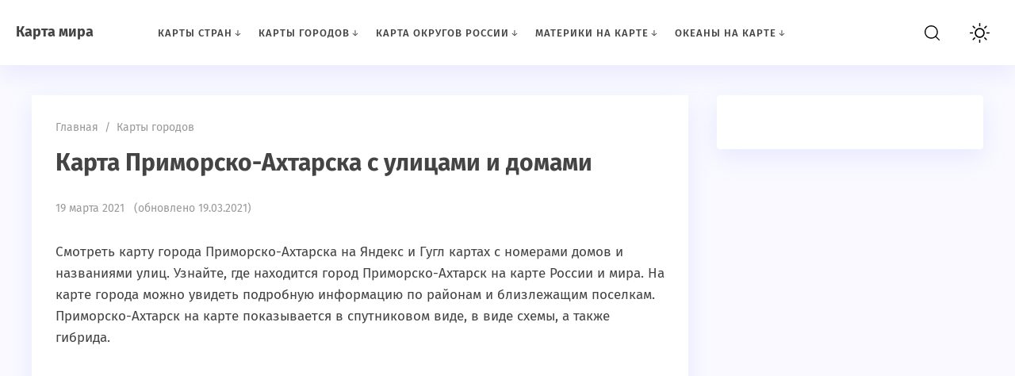

--- FILE ---
content_type: text/css
request_url: https://mapsworld.ru/wp-content/cache/wpfc-minified/quy3450b/buufu.css
body_size: 23842
content:
:root{
--support-color:#999; --decor-color:#fff; --effect-value: all 0.3s ease; --darkmode-link:#cecece; --darkmode-border:#333; --darkmode-inputs:#333; --block-box-shadow: 0 10px 30px rgba(164,168,255,.2); --font-bold:700; --font-medium:500; } .dark .list-item,.dark .entry,.dark ul.featured-list li,.dark .post-excerpt,.dark span.comment-reply-link,.dark .gp-comment-form,.dark .comments-box .navigation,.dark .comment-form input[type="text"],.dark .comment-form input[type="email"],.dark #commentform textarea,.dark .more-posts_item,.dark table,.dark table tr,.dark table td,.dark .widget-title,.dark .footer-col .widget-title,.dark .credits,.dark .archive-desc,.dark .further-reading,.dark .gp-cat-list-widget li, .dark .wpcf7 input,.dark .wpcf7 select,.dark .wpcf7 textarea,.dark .widget_search input[type="search"], .dark #loginform input[type="text"], .dark #loginform input[type="password"], .dark .popup .s, .dark .post-nav{border-color:var(--darkmode-border)}
.dark textarea,.dark .wpcf7 input,.dark .wpcf7 select,.dark .wpcf7 textarea,.dark .widget_search input[type="search"], .dark #loginform input[type="text"], .dark #loginform input[type="password"],.dark .comment-form input[type="email"],.dark .comment-form input[type="text"], .dark .popup .s, .dark .mob-search-field{background:var(--darkmode-inputs);color:var(--support-color)!important}
#site-wrapper.dark a, .dark .gp-about-me-phone, .dark .gp-about-me-mail {color:var(--darkmode-link)}
.dark .add-menu-home,.dark .toggle-search:before{opacity:.5}
.dark .mob-menu li{border-color:#333}
.dark ul.svg-social-icons li a,.dark .anycode,.dark .page-contact-item_one:before,.dark .page-contact-item_two:before,.dark .page-contact-item_three:before,.dark .page-contact-item_four:before{opacity:.5}
.dark .specialpost{background-size:cover}
.dark .hamburger-inner,.dark .hamburger-inner::before,.dark .hamburger-inner::after{background-color:#f9f9f9}
.dark .home-cat-item-wrapper:before  {display: none} html,body,div,span,applet,object,iframe,h1,h2,h3,h4,h5,h6,p,blockquote,pre,a,abbr,acronym,address,big,cite,code,del,dfn,em,img,ins,kbd,q,s,samp,small,strike,strong,sub,sup,tt,var,b,u,i,center,dl,dt,dd,ol,ul,li,fieldset,form,label,legend,table,caption,tbody,tfoot,thead,tr,th,td,article,aside,canvas,details,embed,figure,figcaption,footer,header,hgroup,menu,nav,output,ruby,section,summary,time,mark,audio,video{margin:0;padding:0;border:0;font-size:100%;font:inherit;vertical-align:baseline}
body{line-height:1}
strong{font-weight:900}
em,i{font-style:italic}
ol,ul{list-style:none}
blockquote,q{quotes:none}
blockquote:before,blockquote:after,q:before,q:after{content:'';content:none}
table{border-collapse:collapse;border-spacing:0}
figure{display:block;margin:0}
iframe{display:block;max-width:100%}
video{display:block}
svg,img,embed,object{display:block;height:auto;max-width:100%}
p{margin-bottom:25px}
p:last-child{margin-bottom:0}
img{border:0}
.aligncenter{margin:0 auto 20px;display:block}
.alignleft{float:left}
.alignright{float:right}
html{font-size:100%;-webkit-text-size-adjust:100%;-ms-text-size-adjust:100%;overflow-x:hidden}
dl{margin:0 0 24px}
dt{font-weight:bold}
dd{margin-bottom:18px}
big{font-size:131.25%}
ins{text-decoration:none}
abbr,acronym{border-bottom:1px dotted #666;cursor:help}
sup,sub{height:0;line-height:1;position:relative;vertical-align:baseline}
sup{bottom:1ex}
sub{top:.5ex}
input,textarea{vertical-align:middle;background:var(--decor-color)}
input:focus{outline:0}
pre{border:1px solid rgba(0,0,0,0.1);margin-bottom:24px;max-width:100%;overflow:auto;padding:12px;white-space:pre;white-space:pre-wrap;word-wrap:break-word}
hr{display:block;width:100%;height:1px;border:0;border-bottom:1px solid #eeeeef;margin:30px auto 40px;clear:both}
input:focus{border:1px solid #9ab3f5}
.red{color:red}
.gp-clearfix:after{content:"\00A0";display:block;clear:both;visibility:hidden;line-height:0;height:0}
input::placeholder,input:placeholder-shown{color:var(--support-color)}
::-moz-selection{background:#6a097d;color:var(--decor-color)}
::selection{background:#6a097d;color:var(--decor-color)}
::-webkit-selection{background:#6a097d;color:var(--decor-color)}
button:focus{outline:0}
p{-webkit-hyphens:auto;-moz-hyphens:auto;-ms-hyphens:auto}
button{-webkit-appearance:none;border:0;background:transparent;-webkit-font-smoothing:inherit;-moz-osx-font-smoothing:inherit;cursor:pointer;border-radius:0}
.screen-reader-text {display: none}
.wp-caption, .wp-caption-text, .gallery-caption {color:var(--support-color);font-size:14px;}
.sticky {}
.bypostauthor{} .lazy-hidden{opacity:0}
.lazy-loaded{-webkit-transition:opacity .3s;-moz-transition:opacity .3s;-ms-transition:opacity .3s;-o-transition:opacity .3s;transition:opacity .3s;opacity:1} @font-face{font-family:'Fira Sans';font-style:normal;font-display:swap;font-weight:400;src:local(''),url(//mapsworld.ru/wp-content/themes/blogpost-3/files/font/fira-sans-v11-latin_cyrillic-regular.woff2) format('woff2'),url(//mapsworld.ru/wp-content/themes/blogpost-3/files/font/fira-sans-v11-latin_cyrillic-regular.woff) format('woff')}
@font-face{font-family:'Fira Sans';font-style:normal;font-display:swap;font-weight:500;src:local(''),url(//mapsworld.ru/wp-content/themes/blogpost-3/files/font/fira-sans-v11-latin_cyrillic-500.woff2) format('woff2'),url(//mapsworld.ru/wp-content/themes/blogpost-3/files/font/fira-sans-v11-latin_cyrillic-500.woff) format('woff')}
@font-face{font-family:'Fira Sans';font-style:normal;font-display:swap;font-weight:700;src:local(''),url(//mapsworld.ru/wp-content/themes/blogpost-3/files/font/fira-sans-v11-latin_cyrillic-700.woff2) format('woff2'),url(//mapsworld.ru/wp-content/themes/blogpost-3/files/font/fira-sans-v11-latin_cyrillic-700.woff) format('woff')} *{-webkit-box-sizing:border-box;-moz-box-sizing:border-box;box-sizing:border-box}
body{font-weight:400;word-wrap:break-word;font-family:'Fira Sans',sans-serif;font-size:18px;line-height:1.62; background: #000}
#site-wrapper {width: 100%; height: 100%; float: left; margin: 0; padding: 0}
.wrap{width:100%;max-width:1920px;margin:0 auto;position:relative}
.gp-container{float:left;width:100%;margin:120px 0 10px}
main{width:69%}
#sidebar{float:left;width:28%; position: relative}
.overlay, .overlay_popup{display:none;position:fixed;z-index:100;top:0;right:0;left:0;bottom:0;background:#2b2e4a}
.overlay_popup {background:rgba(0,0,0,.9); z-index:200}
.dark .overlay_popup {background: rgba(0,0,0,.95)}
main.fullwidth{width:100%;float:left} 
main.fullwidth .comments-box,main.fullwidth .toggle-comments,main.fullwidth .post-navigation,main.fullwidth .more-posts {width:70%;margin-left:15%;margin-right:15%}
.port, .footer-port{width:100%;max-width:1200px;margin:0 auto}
.flex-port{width:100%;max-width:1200px;margin:0 auto 50px;display:flex;flex-flow:row wrap;justify-content:space-between;position:relative; z-index: 1}
.no-margin{margin-bottom:0} a{text-decoration:underline;transition:var(--effect-value)}
a:hover{text-decoration:underline} header{width:100%; position:fixed; top:0; left: 0; right:0; z-index:10; background: var(--decor-color); line-height: 80px; box-shadow: var(--block-box-shadow)}
.header-flex-port{width:100%; display:flex;flex-flow:row nowrap;justify-content: flex-start; position:relative; padding: 0 40px}
.mob-menu, .open_mob{display:none} header.colored .text-title h1 a, header.colored .text-title span a, header.colored .menunav li a, header.colored .menu-item-has-children:before, header.colored .gp-login {color: var(--decor-color)}
header.colored .slider, header.colored .slider::before{ background-color:var(--decor-color)} .site-title{flex-basis: 14%; text-align: left}
.text-title h1, .text-title span{font-size:23px;font-weight:var(--font-bold);display:block; transition: var(--effect-value)}
.text-title h1 a, .text-title span a {text-decoration:none}
.text-title h1 a:hover, .text-title span a:hover {text-decoration:underline} .menunav{position:relative; flex-basis: 71%; text-align: center}
.menunav ul{width:100%;margin:0;list-style-type:none; padding-top: 1px}
.menunav ul li{position:relative;display:inline-block;z-index:1;font-size:14px; text-transform: uppercase; letter-spacing: 1px; font-weight:var(--font-medium);transition:var(--effect-value)}
.menunav li a{padding:0;text-decoration:none;display:block; margin: 0 10px}
.menunav li a:hover{text-decoration:underline}
.menunav ul li ul{position:absolute;height:auto;top:80px;left:-20px;width:260px;padding:15px 0 15px 30px; text-align: left}
.menunav ul li ul li,.menunav ul li ul li ul li{display:list-item;font-size:13px; line-height: 1; font-weight:var(--font-medium)}
.menunav ul li ul li ul{top:-15px;left:100%}
.menunav ul li ul li a{padding:16px 0; margin: 0}
.menunav ul li ul li a:hover{text-decoration: underline}
.menunav li ul.sub-menu{display:none}
.menu-item-has-children a{padding-right:18px!important}
.menu-item-has-children:before{content:'↓';  position:absolute;top:0px;right:10px; font-weight: 400; transition: var(--effect-value); font-size: 11px}
.sub-menu .menu-item-has-children:before{content:'→';top:18px;right:15px; font-size: 12px; font-weight: 400;} .theme-switch {width:30px;height:30px; position: absolute; top:26px; right:30px}
.switch{ display:inline-block; width:30px;height:30px; cursor: pointer} 
.theme-switch{background-repeat:no-repeat; background-size:25px 25px;background-position: center center; background-image: url("data:image/svg+xml;charset=UTF-8,%3csvg version='1.1' xmlns='http://www.w3.org/2000/svg' xmlns:xlink='http://www.w3.org/1999/xlink' x='0px' y='0px' viewBox='0 0 302.4 302.4' style='enable-background:new 0 0 302.4 302.4;' xml:space='preserve'%3e%3cg%3e%3cg%3e%3cpath d='M204.8,97.6C191.2,84,172,75.2,151.2,75.2s-40,8.4-53.6,22.4c-13.6,13.6-22.4,32.8-22.4,53.6s8.8,40,22.4,53.6 c13.6,13.6,32.8,22.4,53.6,22.4s40-8.4,53.6-22.4c13.6-13.6,22.4-32.8,22.4-53.6S218.8,111.2,204.8,97.6z M190.4,190.4 c-10,10-24,16-39.2,16s-29.2-6-39.2-16s-16-24-16-39.2s6-29.2,16-39.2s24-16,39.2-16s29.2,6,39.2,16s16,24,16,39.2 S200.4,180.4,190.4,190.4z'/%3e%3c/g%3e%3c/g%3e%3cg%3e%3cg%3e%3cpath d='M292,140.8h-30.8c-5.6,0-10.4,4.8-10.4,10.4c0,5.6,4.8,10.4,10.4,10.4H292c5.6,0,10.4-4.8,10.4-10.4 C302.4,145.6,297.6,140.8,292,140.8z'/%3e%3c/g%3e%3c/g%3e%3cg%3e%3cg%3e%3cpath d='M151.2,250.8c-5.6,0-10.4,4.8-10.4,10.4V292c0,5.6,4.8,10.4,10.4,10.4c5.6,0,10.4-4.8,10.4-10.4v-30.8 C161.6,255.6,156.8,250.8,151.2,250.8z'/%3e%3c/g%3e%3c/g%3e%3cg%3e%3cg%3e%3cpath d='M258,243.6l-22-22c-3.6-4-10.4-4-14.4,0s-4,10.4,0,14.4l22,22c4,4,10.4,4,14.4,0S262,247.6,258,243.6z'/%3e%3c/g%3e%3c/g%3e%3cg%3e%3cg%3e%3cpath d='M151.2,0c-5.6,0-10.4,4.8-10.4,10.4v30.8c0,5.6,4.8,10.4,10.4,10.4c5.6,0,10.4-4.8,10.4-10.4V10.4 C161.6,4.8,156.8,0,151.2,0z'/%3e%3c/g%3e%3c/g%3e%3cg%3e%3cg%3e%3cpath d='M258.4,44.4c-4-4-10.4-4-14.4,0l-22,22c-4,4-4,10.4,0,14.4c3.6,4,10.4,4,14.4,0l22-22C262.4,54.8,262.4,48.4,258.4,44.4z' /%3e%3c/g%3e%3c/g%3e%3cg%3e%3cg%3e%3cpath d='M41.2,140.8H10.4c-5.6,0-10.4,4.8-10.4,10.4s4.4,10.4,10.4,10.4h30.8c5.6,0,10.4-4.8,10.4-10.4 C51.6,145.6,46.8,140.8,41.2,140.8z'/%3e%3c/g%3e%3c/g%3e%3cg%3e%3cg%3e%3cpath d='M80.4,221.6c-3.6-4-10.4-4-14.4,0l-22,22c-4,4-4,10.4,0,14.4s10.4,4,14.4,0l22-22C84.4,232,84.4,225.6,80.4,221.6z'/%3e%3c/g%3e%3c/g%3e%3cg%3e%3cg%3e%3cpath d='M80.4,66.4l-22-22c-4-4-10.4-4-14.4,0s-4,10.4,0,14.4l22,22c4,4,10.4,4,14.4,0S84.4,70.4,80.4,66.4z'/%3e%3c/g%3e%3c/g%3e%3c/svg%3e ")}
.switch input{opacity:0;width:0;height:0}
.theme-switch.checked, .mob-menu .theme-switch.checked, header.colored .theme-switch.checked{background-size:20px 20px; background-image: url("data:image/svg+xml;charset=UTF-8,%3csvg version='1.1'  xmlns='http://www.w3.org/2000/svg' xmlns:xlink='http://www.w3.org/1999/xlink' x='0px' y='0px' viewBox='0 0 312.999 312.999' style='enable-background:new 0 0 312.999 312.999;' xml:space='preserve'%3e%3cg%3e%3cg%3e%3cpath d='M305.6,178.053c-3.2-0.8-6.4,0-9.2,2c-10.4,8.8-22.4,16-35.6,20.8c-12.4,4.8-26,7.2-40.4,7.2c-32.4,0-62-13.2-83.2-34.4 c-21.2-21.2-34.4-50.8-34.4-83.2c0-13.6,2.4-26.8,6.4-38.8c4.4-12.8,10.8-24.4,19.2-34.4c3.6-4.4,2.8-10.8-1.6-14.4 c-2.8-2-6-2.8-9.2-2c-34,9.2-63.6,29.6-84.8,56.8c-20.4,26.8-32.8,60-32.8,96.4c0,43.6,17.6,83.2,46.4,112s68.4,46.4,112,46.4 c36.8,0,70.8-12.8,98-34c27.6-21.6,47.6-52.4,56-87.6C314.4,184.853,311.2,179.253,305.6,178.053z M244.4,261.653 c-23.2,18.4-52.8,29.6-85.2,29.6c-38,0-72.4-15.6-97.2-40.4c-24.8-24.8-40.4-59.2-40.4-97.2c0-31.6,10.4-60.4,28.4-83.6 c12.4-16,28-29.2,46-38.4c-2,4.4-4,8.8-5.6,13.6c-5.2,14.4-7.6,29.6-7.6,45.6c0,38,15.6,72.8,40.4,97.6s59.6,40.4,97.6,40.4 c16.8,0,32.8-2.8,47.6-8.4c5.2-2,10.4-4,15.2-6.4C274,232.453,260.8,248.853,244.4,261.653z' fill='%23fff'/%3e%3c/g%3e%3c/g%3e%3c/svg%3e ")}
.mob-menu .theme-switch {position: absolute; top:28px; right:0; left: 38px; display: none}
.mob-menu .theme-switch, header.colored .theme-switch {background-image: url("data:image/svg+xml;charset=UTF-8,%3csvg version='1.1' xmlns='http://www.w3.org/2000/svg' xmlns:xlink='http://www.w3.org/1999/xlink' x='0px' y='0px' viewBox='0 0 302.4 302.4' style='enable-background:new 0 0 302.4 302.4;' xml:space='preserve'%3e%3cg%3e%3cg%3e%3cpath d='M204.8,97.6C191.2,84,172,75.2,151.2,75.2s-40,8.4-53.6,22.4c-13.6,13.6-22.4,32.8-22.4,53.6s8.8,40,22.4,53.6 c13.6,13.6,32.8,22.4,53.6,22.4s40-8.4,53.6-22.4c13.6-13.6,22.4-32.8,22.4-53.6S218.8,111.2,204.8,97.6z M190.4,190.4 c-10,10-24,16-39.2,16s-29.2-6-39.2-16s-16-24-16-39.2s6-29.2,16-39.2s24-16,39.2-16s29.2,6,39.2,16s16,24,16,39.2 S200.4,180.4,190.4,190.4z' fill='%23fff'/%3e%3c/g%3e%3c/g%3e%3cg%3e%3cg%3e%3cpath d='M292,140.8h-30.8c-5.6,0-10.4,4.8-10.4,10.4c0,5.6,4.8,10.4,10.4,10.4H292c5.6,0,10.4-4.8,10.4-10.4 C302.4,145.6,297.6,140.8,292,140.8z' fill='%23fff'/%3e%3c/g%3e%3c/g%3e%3cg%3e%3cg%3e%3cpath d='M151.2,250.8c-5.6,0-10.4,4.8-10.4,10.4V292c0,5.6,4.8,10.4,10.4,10.4c5.6,0,10.4-4.8,10.4-10.4v-30.8 C161.6,255.6,156.8,250.8,151.2,250.8z' fill='%23fff'/%3e%3c/g%3e%3c/g%3e%3cg%3e%3cg%3e%3cpath d='M258,243.6l-22-22c-3.6-4-10.4-4-14.4,0s-4,10.4,0,14.4l22,22c4,4,10.4,4,14.4,0S262,247.6,258,243.6z' fill='%23fff'/%3e%3c/g%3e%3c/g%3e%3cg%3e%3cg%3e%3cpath d='M151.2,0c-5.6,0-10.4,4.8-10.4,10.4v30.8c0,5.6,4.8,10.4,10.4,10.4c5.6,0,10.4-4.8,10.4-10.4V10.4 C161.6,4.8,156.8,0,151.2,0z' fill='%23fff'/%3e%3c/g%3e%3c/g%3e%3cg%3e%3cg%3e%3cpath d='M258.4,44.4c-4-4-10.4-4-14.4,0l-22,22c-4,4-4,10.4,0,14.4c3.6,4,10.4,4,14.4,0l22-22C262.4,54.8,262.4,48.4,258.4,44.4z' fill='%23fff'/%3e%3c/g%3e%3c/g%3e%3cg%3e%3cg%3e%3cpath d='M41.2,140.8H10.4c-5.6,0-10.4,4.8-10.4,10.4s4.4,10.4,10.4,10.4h30.8c5.6,0,10.4-4.8,10.4-10.4 C51.6,145.6,46.8,140.8,41.2,140.8z' fill='%23fff'/%3e%3c/g%3e%3c/g%3e%3cg%3e%3cg%3e%3cpath d='M80.4,221.6c-3.6-4-10.4-4-14.4,0l-22,22c-4,4-4,10.4,0,14.4s10.4,4,14.4,0l22-22C84.4,232,84.4,225.6,80.4,221.6z' fill='%23fff'/%3e%3c/g%3e%3c/g%3e%3cg%3e%3cg%3e%3cpath d='M80.4,66.4l-22-22c-4-4-10.4-4-14.4,0s-4,10.4,0,14.4l22,22c4,4,10.4,4,14.4,0S84.4,70.4,80.4,66.4z' fill='%23fff'/%3e%3c/g%3e%3c/g%3e%3c/svg%3e ")}
.mob-menu .theme-switch .switch:after {content: 'Светлый режим'; position: absolute; top:4px; right: -120px; font-size: 14px}
.mob-menu .theme-switch.checked .switch:after {content: 'Тёмный режим'; right: -113px} .gp-login{display:block;position:absolute;top:25px;right:140px;font-size:14px; line-height: 1; font-weight:400; color:#e6e6e6;text-decoration:none;padding-left:10px;text-align: left; padding-top: 0}
header .gp-login {color:var(--support-color); padding-top:8px}
.gp-login:hover{text-decoration:underline}
.gp-login:before{content: ''; background-image: url("data:image/svg+xml;charset=UTF-8,%3csvg height='512pt' viewBox='0 0 512 512' width='512pt' xmlns='http://www.w3.org/2000/svg'%3e%3cpath d='m437.019531 74.980469c-48.351562-48.351563-112.640625-74.980469-181.019531-74.980469-68.382812 0-132.667969 26.628906-181.019531 74.980469-48.351563 48.351562-74.980469 112.636719-74.980469 181.019531 0 68.378906 26.628906 132.667969 74.980469 181.019531 48.351562 48.351563 112.636719 74.980469 181.019531 74.980469 68.378906 0 132.667969-26.628906 181.019531-74.980469 48.351563-48.351562 74.980469-112.640625 74.980469-181.019531 0-68.382812-26.628906-132.667969-74.980469-181.019531zm-308.679687 367.40625c10.707031-61.648438 64.128906-107.121094 127.660156-107.121094 63.535156 0 116.953125 45.472656 127.660156 107.121094-36.347656 24.972656-80.324218 39.613281-127.660156 39.613281s-91.3125-14.640625-127.660156-39.613281zm46.261718-218.519531c0-44.886719 36.515626-81.398438 81.398438-81.398438s81.398438 36.515625 81.398438 81.398438c0 44.882812-36.515626 81.398437-81.398438 81.398437s-81.398438-36.515625-81.398438-81.398437zm235.042969 197.710937c-8.074219-28.699219-24.109375-54.738281-46.585937-75.078125-13.789063-12.480469-29.484375-22.328125-46.359375-29.269531 30.5-19.894531 50.703125-54.3125 50.703125-93.363281 0-61.425782-49.976563-111.398438-111.402344-111.398438s-111.398438 49.972656-111.398438 111.398438c0 39.050781 20.203126 73.46875 50.699219 93.363281-16.871093 6.941406-32.570312 16.785156-46.359375 29.265625-22.472656 20.339844-38.511718 46.378906-46.585937 75.078125-44.472657-41.300781-72.355469-100.238281-72.355469-165.574219 0-124.617188 101.382812-226 226-226s226 101.382812 226 226c0 65.339844-27.882812 124.277344-72.355469 165.578125zm0 0'/%3e%3c/svg%3e"); background-repeat:no-repeat;width:30px;height:30px; background-size:22px 22px; display: block; cursor: pointer;  background-position: center center; position: absolute; top:0; left:-30px}
.dark .gp-login:before, header.colored .gp-login:before, .mob-menu .gp-login:before {background-image: url("data:image/svg+xml;charset=UTF-8,%3csvg height='512pt' viewBox='0 0 512 512' width='512pt' xmlns='http://www.w3.org/2000/svg'%3e%3cpath d='m437.019531 74.980469c-48.351562-48.351563-112.640625-74.980469-181.019531-74.980469-68.382812 0-132.667969 26.628906-181.019531 74.980469-48.351563 48.351562-74.980469 112.636719-74.980469 181.019531 0 68.378906 26.628906 132.667969 74.980469 181.019531 48.351562 48.351563 112.636719 74.980469 181.019531 74.980469 68.378906 0 132.667969-26.628906 181.019531-74.980469 48.351563-48.351562 74.980469-112.640625 74.980469-181.019531 0-68.382812-26.628906-132.667969-74.980469-181.019531zm-308.679687 367.40625c10.707031-61.648438 64.128906-107.121094 127.660156-107.121094 63.535156 0 116.953125 45.472656 127.660156 107.121094-36.347656 24.972656-80.324218 39.613281-127.660156 39.613281s-91.3125-14.640625-127.660156-39.613281zm46.261718-218.519531c0-44.886719 36.515626-81.398438 81.398438-81.398438s81.398438 36.515625 81.398438 81.398438c0 44.882812-36.515626 81.398437-81.398438 81.398437s-81.398438-36.515625-81.398438-81.398437zm235.042969 197.710937c-8.074219-28.699219-24.109375-54.738281-46.585937-75.078125-13.789063-12.480469-29.484375-22.328125-46.359375-29.269531 30.5-19.894531 50.703125-54.3125 50.703125-93.363281 0-61.425782-49.976563-111.398438-111.402344-111.398438s-111.398438 49.972656-111.398438 111.398438c0 39.050781 20.203126 73.46875 50.699219 93.363281-16.871093 6.941406-32.570312 16.785156-46.359375 29.265625-22.472656 20.339844-38.511718 46.378906-46.585937 75.078125-44.472657-41.300781-72.355469-100.238281-72.355469-165.574219 0-124.617188 101.382812-226 226-226s226 101.382812 226 226c0 65.339844-27.882812 124.277344-72.355469 165.578125zm0 0' fill='%23fff'/%3e%3c/svg%3e")}  
.mob-menu .gp-login {display: none} .search-site {position:absolute;top:26px;right:90px; line-height: 1}
.search-site-btn {background-image: url("data:image/svg+xml;charset=UTF-8,%3csvg version='1.1' xmlns='http://www.w3.org/2000/svg' xmlns:xlink='http://www.w3.org/1999/xlink' x='0px' y='0px' viewBox='0 0 511.999 511.999' style='enable-background:new 0 0 511.999 511.999;' xml:space='preserve'%3e%3cg%3e%3cg%3e%3cpath d='M225.773,0.616C101.283,0.616,0,101.622,0,225.773s101.284,225.157,225.773,225.157s225.774-101.006,225.774-225.157 S350.263,0.616,225.773,0.616z M225.773,413.917c-104.084,0-188.761-84.406-188.761-188.145 c0-103.745,84.677-188.145,188.761-188.145s188.761,84.4,188.761,188.145C414.535,329.511,329.858,413.917,225.773,413.917z'/%3e%3c/g%3e%3c/g%3e%3cg%3e%3cg%3e%3cpath d='M506.547,479.756L385.024,358.85c-7.248-7.205-18.963-7.174-26.174,0.068c-7.205,7.248-7.174,18.962,0.068,26.174 l121.523,120.906c3.615,3.59,8.328,5.385,13.053,5.385c4.756,0,9.506-1.82,13.121-5.453 C513.82,498.681,513.789,486.967,506.547,479.756z'/%3e%3c/g%3e%3c/g%3e%3c/svg%3e "); background-repeat:no-repeat;width:30px;height:30px; background-size:19px 19px; cursor:pointer; background-position: center center; display:inline-block}
.dark .search-site-btn, header.colored .search-site-btn {background-image: url("data:image/svg+xml;charset=UTF-8,%3csvg version='1.1' xmlns='http://www.w3.org/2000/svg' xmlns:xlink='http://www.w3.org/1999/xlink' x='0px' y='0px' viewBox='0 0 511.999 511.999' style='enable-background:new 0 0 511.999 511.999;' xml:space='preserve'%3e%3cg%3e%3cg%3e%3cpath d='M225.773,0.616C101.283,0.616,0,101.622,0,225.773s101.284,225.157,225.773,225.157s225.774-101.006,225.774-225.157 S350.263,0.616,225.773,0.616z M225.773,413.917c-104.084,0-188.761-84.406-188.761-188.145 c0-103.745,84.677-188.145,188.761-188.145s188.761,84.4,188.761,188.145C414.535,329.511,329.858,413.917,225.773,413.917z' fill='%23fff' /%3e%3c/g%3e%3c/g%3e%3cg%3e%3cg%3e%3cpath d='M506.547,479.756L385.024,358.85c-7.248-7.205-18.963-7.174-26.174,0.068c-7.205,7.248-7.174,18.962,0.068,26.174 l121.523,120.906c3.615,3.59,8.328,5.385,13.053,5.385c4.756,0,9.506-1.82,13.121-5.453 C513.82,498.681,513.789,486.967,506.547,479.756z' fill='%23fff' /%3e%3c/g%3e%3c/g%3e%3c/svg%3e ")} #popup1, #popup4{max-width:480px}
.popup #search-form{width:100%;  display:flex;flex-flow:row wrap;justify-content:space-between}
.popup .s{flex-basis:74%;height:40px;padding:24px 20px;color:#333;border:1px solid var(--support-color);font-size:17px;font-family:inherit;font-weight:400}
.popup .searchSubmit{flex-basis:22%;padding:10px 0;font-size:16px;line-height:1;cursor:pointer;border:0;-webkit-appearance:none;box-shadow:none;color:var(--decor-color);font-family:inherit;font-weight:var(--font-medium); --direction:90deg}
.popup .s:focus{border:1px solid #9ab3f5;box-shadow:0 0 0 1px #9ab3f5}
#popup1  p{font-size:14px;display:block;margin:25px 0 0 0}
.gp-inp-text{border-width:0 0 1px 0;border-style:dotted;cursor:pointer} #loginform{width:100%;display:flex;flex-flow:row wrap;justify-content:space-between}
#loginform p{flex-basis:100%;margin:0 0 10px 0;position:relative}
#loginform label{color:var(--support-color);font-size:15px;display:block;margin-bottom:5px}
#loginform input[type="text"],#loginform input[type="password"]{font-family:inherit;font-size:17px;width:100%;padding:14px 15px;margin:0;border:1px solid rgba(29,43,100,.4);font-weight:400;background-color:transparent}
#loginform input[type="password"]{margin-bottom:0}
#loginform .login-remember label{margin:0}
#loginform input[type="submit"]{display:block;width:100%;font-size:16px;float:right;text-align:center;text-decoration:none;border:0;cursor:pointer;padding:15px 0;transition:all .3s ease-in-out;color:var(--decor-color);font-weight:var(--font-medium);--direction:90deg}
#loginform input[type="submit"]:hover, .popup .searchSubmit:hover {--direction:-90deg}
#popup4 p{font-size: 17px}
#popup4 ul{padding:10px 0 0}
#popup4 ul li{float:left;width:50%;font-size:15px}
#popup4 ul li:last-child{text-align:right}
#popup4 ul li a{color:var(--support-color)}
#loginform input[type="text"]:focus,#loginform input[type="password"]:focus{border:1px solid #9ab3f5;box-shadow:0 0 0 1px #9ab3f5;outline-color:#9ab3f5;background-color:transparent}
.login-item{display:block;padding-left:50px;margin-bottom:20px;position:relative; font-size:16px}
.register-item:before,.loginout-item:before{text-align:center;width:30px;height:30px;border-radius:50%;position:absolute;top:0;left:0; z-index:10}
.register-item:before {background-size:16px 16px; content:'';  background-image: url("data:image/svg+xml;charset=UTF-8,%3csvg version='1.1' id='Layer_1' xmlns='http://www.w3.org/2000/svg' xmlns:xlink='http://www.w3.org/1999/xlink' x='0px' y='0px' viewBox='0 0 512 512' style='enable-background:new 0 0 512 512;' xml:space='preserve'%3e%3cg%3e%3cg%3e%3cpath d='M509.827,252.639L390.188,41.501c-2.969-5.24-8.527-8.479-14.55-8.479H136.362c-6.023,0-11.58,3.239-14.549,8.479 L2.174,252.639c-2.959,5.221-2.893,11.627,0.172,16.786l119.639,201.371c3.014,5.073,8.478,8.182,14.378,8.182h239.277 c5.9,0,11.363-3.109,14.378-8.182l119.639-201.371C512.72,264.265,512.785,257.859,509.827,252.639z M256,377.944 c-64.549,0-117.063-52.515-117.063-117.064S191.451,143.817,256,143.817s117.064,52.515,117.064,117.063 S320.55,377.944,256,377.944z' fill='%23fff'/%3e%3c/g%3e%3c/g%3e%3c/svg%3e ");  background-repeat: no-repeat; background-position: center center}
.loginout-item:before {background-size:14px 14px; content:''; background-image: url("data:image/svg+xml;charset=UTF-8,%3csvg version='1.1' id='Layer_1' xmlns='http://www.w3.org/2000/svg' xmlns:xlink='http://www.w3.org/1999/xlink' x='0px' y='0px' viewBox='0 0 512 512' style='enable-background:new 0 0 512 512;' xml:space='preserve'%3e%3cg%3e%3cg%3e%3cpath d='M488.727,0H302.545c-12.853,0-23.273,10.42-23.273,23.273c0,12.853,10.42,23.273,23.273,23.273h129.997L192.999,286.09 c-9.087,9.087-9.087,23.823,0,32.912c4.543,4.543,10.499,6.816,16.455,6.816c5.956,0,11.913-2.273,16.455-6.817L465.455,79.458 v129.997c0,12.853,10.42,23.273,23.273,23.273c12.853,0,23.273-10.42,23.273-23.273V23.273C512,10.42,501.58,0,488.727,0z' fill='%23fff'/%3e%3c/g%3e%3c/g%3e%3cg%3e%3cg%3e%3cpath d='M395.636,232.727c-12.853,0-23.273,10.42-23.273,23.273v209.455H46.545V139.636H256c12.853,0,23.273-10.42,23.273-23.273 S268.853,93.091,256,93.091H23.273C10.42,93.091,0,103.511,0,116.364v372.364C0,501.58,10.42,512,23.273,512h372.364 c12.853,0,23.273-10.42,23.273-23.273V256C418.909,243.147,408.489,232.727,395.636,232.727z' fill='%23fff'/%3e%3c/g%3e%3c/g%3e%3c/svg%3e "); background-repeat: no-repeat; background-position: center center} .popup{display:none;z-index:1000;width:100%;max-width:640px;background:var(--decor-color);padding:50px 50px 40px;position:fixed;top:12%;left:50%;transform:translate(-50%,0);border-radius:10px}
.pop-title{flex-basis:100%;margin-bottom:30px;display:block;font-weight:var(--font-medium);font-size:18px;line-height:1.3}
.popup .close{cursor:pointer;position:absolute;top:19px;right:19px;width:42px;height:42px;z-index:100;transition:.3s ease;border:1px solid #555;z-index:10;border-radius:50%}
.popup .close:before{content:'';width:16px;height:16px;background-size:16px 16px;position:absolute;top:12px;right:12px;background-image: url("data:image/svg+xml,%3Csvg version='1.1' xmlns='http://www.w3.org/2000/svg' xmlns:xlink='http://www.w3.org/1999/xlink' x='0px' y='0px' viewBox='0 0 47.971 47.971' xml:space='preserve'%3E%3Cg%3E%3Cpath d='M28.228,23.986L47.092,5.122c1.172-1.171,1.172-3.071,0-4.242c-1.172-1.172-3.07-1.172-4.242,0L23.986,19.744L5.121,0.88 c-1.172-1.172-3.07-1.172-4.242,0c-1.172,1.171-1.172,3.071,0,4.242l18.865,18.864L0.879,42.85c-1.172,1.171-1.172,3.071,0,4.242 C1.465,47.677,2.233,47.97,3,47.97s1.535-0.293,2.121-0.879l18.865-18.864L42.85,47.091c0.586,0.586,1.354,0.879,2.121,0.879 s1.535-0.293,2.121-0.879c1.172-1.171,1.172-3.071,0-4.242L28.228,23.986z' style='fill:%23555;'/%3E%3C/g%3E%3Cg%3E%3C/g%3E%3Cg%3E%3C/g%3E%3Cg%3E%3C/g%3E%3Cg%3E%3C/g%3E%3Cg%3E%3C/g%3E%3Cg%3E%3C/g%3E%3Cg%3E%3C/g%3E%3Cg%3E%3C/g%3E%3Cg%3E%3C/g%3E%3Cg%3E%3C/g%3E%3Cg%3E%3C/g%3E%3Cg%3E%3C/g%3E%3Cg%3E%3C/g%3E%3Cg%3E%3C/g%3E%3Cg%3E%3C/g%3E%3C/svg%3E%0A")} .gp-home-slider{width:100%; margin:80px 0 50px}
.gp-home-poster {position: relative}
.gp-home-slider-item {position: relative; z-index: 10}
.slider-caption {position:absolute;left:50%;bottom:0; z-index: 1;width: 100%; max-width:800px; background:var(--decor-color); padding: 30px 60px; transform:translate(-50%,0); text-align: center; border-top-left-radius: 4px;  border-top-right-radius: 4px}
.slider-title {display:block; font-size:22px;font-weight:var(--font-bold);line-height:1.55; transition:var(--effect-value)}
.slider-title:hover {text-decoration:underline}
.owl-nav.disabled{display:none}
.owl-prev{ transform:rotate(-90deg);position:absolute;top:50%;margin-top:5px;left:30px;width:50px;height:50px;text-align:center;overflow:hidden;cursor:pointer}
.owl-next{transform:rotate( 90deg); position:absolute;top:50%;margin-top:5px;right:30px;width:50px;height:50px;text-align:center;overflow:hidden;cursor:pointer}
.owl-prev, .owl-next{font-size:24px;line-height:25px;color:var(--decor-color);padding:10px;border-radius:50%;transition:var(--effect-value); z-index: 10}
.owl-prev:before{content:"↑"}
.owl-next:before{content:"↑"}
.owl-carousel .animated{-webkit-animation-duration:1000ms;animation-duration:1000ms;-webkit-animation-fill-mode:both;animation-fill-mode:both}
.owl-animated-in{z-index:0}
.owl-animated-out{z-index:1}
.owl-carousel .fadeOut{-webkit-animation-name:fadeOut;animation-name:fadeOut}
@-webkit-keyframes fadeOut{0%{opacity:1}
100%{opacity:0}
}@keyframes fadeOut{0%{opacity:1}
100%{opacity:0}
}.owl-carousel{display:none;width:100%;-webkit-tap-highlight-color:transparent;cursor:move;position:relative;z-index:1}
.owl-stage{position:relative;-ms-touch-action:pan-Y}
.owl-stage:after{content:".";display:block;clear:both;visibility:hidden;line-height:0;height:0}
.owl-stage-outer{position:relative;  overflow:hidden;  -webkit-transform:translate3d(0px,0px,0px)}
.owl-controls .owl-nav .owl-prev,.owl-controls .owl-nav .owl-next,.owl-controls .owl-dot{cursor:pointer;-webkit-user-select:none;-khtml-user-select:none;-moz-user-select:none;-ms-user-select:none;user-select:none}
.owl-loaded{display:block}
.owl-loading{opacity:0;display:block}
.owl-hidden{opacity:0}
.owl-refresh .owl-item{display:none}
.owl-item{position:relative;min-height:1px;float:left;-webkit-backface-visibility:hidden;-webkit-tap-highlight-color:transparent;-webkit-touch-callout:none;-webkit-user-select:none;-moz-user-select:none;-ms-user-select:none;user-select:none}
.owl-text-select-on .owl-item{-webkit-user-select:auto;-moz-user-select:auto;-ms-user-select:auto;user-select:auto}
.no-js .owl-carousel{display:block}
.owl-prev,.owl-next{  border:1px solid var(--decor-color)} h1,h2,h3,h4,h5,h6{font-weight:var(--font-bold);display:block}
h2.post-title{font-size:22px;line-height:1.4;margin-bottom:15px}
h2.post-title a,.list-title a,h2.item-title a{text-decoration:none}
h2.post-title a:hover,.list-title a:hover,h2.item-title a:hover{text-decoration:underline}
.post-content h1,.post-content h2,.post-content h3,.post-content h4,.post-content h5,.post-content h6,.gp-custom-content h1,.gp-custom-content h2,.gp-custom-content h3,.gp-custom-content h4,.gp-custom-content h5,.gp-custom-content h6{margin-bottom:16px}
h1{font-size:22px}
h2{font-size:20px}
h3{font-size:19px}
h4{font-size:18px}
h5{font-size:17px}
h6{font-size:16px} .gp-custom-content{float:left; width: 100%; margin: 0px 0 45px; background:var(--decor-color); box-shadow: var(--block-box-shadow); padding: 30px} .home-cat-grid{ margin-bottom: 10px}
.home-cat-item{flex-basis:31.5%;margin-bottom:35px;transition:var(--effect-value); background:var(--decor-color); box-shadow: var(--block-box-shadow);  padding: 25px; border-radius: 4px; overflow: hidden}
.home-cat-item-wrapper{width:100%;max-width:370px;height:240px;position:relative;background-position:center center;background-size:cover;background-repeat:no-repeat}
.home-cat-item-caption{position:absolute;bottom:0;left:20px;right:20px;display:block;font-size:18px;font-weight:var(--font-bold);line-height:1;padding:20px;z-index:2;color:var(--decor-color);text-align:center;transition:var(--effect-value)}
.home-cat-item-wrapper:after{content:'';position:absolute;bottom:0;left:0;right:0;height:30%;background:linear-gradient(to bottom,rgba(0,0,0,0) 0,rgba(0,0,0,1) 100%);z-index:1; transition: var(--effect-value)}
.home-cat-item a{text-decoration:none;color:var(--decor-color)}
.home-cat-item-wrapper:before {position: absolute;top: 0;left: -75%;z-index: 1;display: block;content: '';width: 50%;height: 100%;background: linear-gradient(to right, rgba(255,255,255,0) 0%, rgba(255,255,255,.25) 100%);transform: skewX(-24deg); transition: all 0.5s ease-out;}
.home-cat-item-wrapper:hover:before{left: 125%;} .block-name{display:block;position:absolute;top:60px;left:-65px; color:var(--decor-color);font-size:13px;padding:14px 14px;line-height:1; text-decoration:none; z-index: -1; transform: rotate(-90deg); text-transform: uppercase; letter-spacing: 0.5px;}
.further-reading .block-name {top:85px;left:-86px} .blog-thumbnail{float:left;margin-right:35px;max-width:300px;max-height:255px;overflow:hidden; position: relative}
.blog-thumbnail img{transition:all .5s ease}
.blog-thumbnail:hover img{transform:scale(1.15,1.15)}
.gp-entry{width:100%; float: left; background:var(--decor-color); margin-top: 50px; box-shadow: var(--block-box-shadow);  padding: 30px; border-radius: 4px}
.gp-entry:nth-of-type(1){margin-top:0}
.gp-entry .post-content  {font-size: 17px}
.standart-post h2.post-title {font-size: 26px}
.grid-wrapper {width:100%; display:flex;flex-flow:row wrap;justify-content:space-between;position:relative; margin: 0} 
.grid-post {flex-basis: 31%; margin: 0 0 40px 0 !important}
.grid-post h2.post-title {font-size: 17px; margin: 0}
.flex-align-fix { visibility: hidden; padding:0 !important; margin: 0 !important} .post-date,.post-info{font-size:13px;color:var(--support-color);display:block;margin-bottom:15px}
.post-info {padding-top: 12px;font-size:14px;}
.post-info a{color:var(--support-color);text-decoration:none}
.post-info a:hover{text-decoration:underline}
.grid-post .post-info {font-size:12px} #infscr-loading {float: left; width: 100%}
.infinite-scroll-loader{  margin: 60px auto 0; text-align: center; width:50px;height:50px;background-size:38px 38px; background-image: url("data:image/svg+xml;charset=UTF-8,%3csvg enable-background='new 0 0 512 512' height='512' viewBox='0 0 512 512' width='512' xmlns='http://www.w3.org/2000/svg'%3e%3cg%3e%3cpath d='m30 256c0-124.617 101.383-226 226-226 46.867 0 91.563 14.211 129.196 40.587h-29.074c-8.284 0-15 6.716-15 15s6.716 15 15 15h70.292c8.284 0 15-6.716 15-15v-70.292c0-8.284-6.716-15-15-15s-15 6.716-15 15v37.339c-44.427-34.135-98.504-52.634-155.414-52.634-68.38 0-132.667 26.629-181.02 74.98-48.351 48.353-74.98 112.64-74.98 181.02 0 44.921 11.871 89.182 34.33 127.998 2.78 4.806 7.818 7.49 12.997 7.49 2.55 0 5.134-.651 7.499-2.019 7.17-4.149 9.619-13.325 5.471-20.496-19.82-34.255-30.297-73.321-30.297-112.973z' fill='%23666'/%3e%3cpath d='m477.67 128.002c-4.15-7.171-13.328-9.619-20.496-5.47-7.17 4.149-9.619 13.325-5.471 20.496 19.82 34.253 30.297 73.318 30.297 112.972 0 124.617-101.383 226-226 226-46.863 0-91.551-14.215-129.18-40.587h29.058c8.284 0 15-6.716 15-15s-6.716-15-15-15h-70.291c-8.284 0-15 6.716-15 15v70.292c0 8.284 6.716 15 15 15s15-6.716 15-15v-37.376c44.426 34.146 98.496 52.671 155.413 52.671 68.38 0 132.667-26.629 181.02-74.98 48.351-48.353 74.98-112.64 74.98-181.02 0-44.923-11.871-89.184-34.33-127.998z' fill='%23666'/%3e%3cpath d='m389.413 225.863c1.029-3.843.49-7.937-1.499-11.382l-30-51.962c-1.989-3.445-5.266-5.959-9.108-6.989-3.843-1.029-7.937-.491-11.382 1.499l-17.076 9.859c-6.073-4.406-12.538-8.152-19.348-11.209v-19.679c0-8.284-6.716-15-15-15h-60c-8.284 0-15 6.716-15 15v19.678c-6.81 3.058-13.274 6.803-19.348 11.209l-17.076-9.859c-3.445-1.99-7.543-2.529-11.382-1.499-3.843 1.029-7.119 3.543-9.108 6.989l-30 51.962c-1.989 3.445-2.528 7.54-1.499 11.382 1.03 3.843 3.544 7.119 6.989 9.108l16.993 9.81c-.379 3.725-.569 7.473-.569 11.22s.19 7.495.569 11.218l-16.993 9.81c-3.445 1.989-5.959 5.266-6.989 9.108-1.029 3.843-.49 7.937 1.499 11.382l30 51.962c1.989 3.445 5.266 5.959 9.108 6.989 3.844 1.031 7.938.491 11.382-1.499l17.076-9.859c6.073 4.407 12.538 8.152 19.348 11.209v19.68c0 8.284 6.716 15 15 15h60c8.284 0 15-6.716 15-15v-19.678c6.81-3.057 13.274-6.803 19.348-11.209l17.076 9.859c3.444 1.989 7.541 2.528 11.382 1.499 3.843-1.029 7.119-3.543 9.108-6.989l30-51.962c1.989-3.445 2.528-7.54 1.499-11.382-1.03-3.843-3.544-7.119-6.989-9.108l-16.993-9.81c.379-3.725.569-7.473.569-11.22s-.19-7.495-.569-11.218l16.993-9.81c3.445-1.99 5.959-5.266 6.989-9.109zm-55.032 14.041c1.074 5.263 1.619 10.679 1.619 16.096s-.545 10.833-1.619 16.096c-1.292 6.324 1.607 12.765 7.196 15.992l12.856 7.422-15 25.98-12.963-7.484c-5.592-3.229-12.626-2.516-17.458 1.772-8.18 7.261-17.517 12.67-27.751 16.078-6.128 2.04-10.262 7.773-10.262 14.232v14.912h-30v-14.912c0-6.458-4.134-12.192-10.262-14.232-10.234-3.408-19.571-8.817-27.751-16.078-4.831-4.289-11.865-5.001-17.458-1.772l-12.963 7.484-15-25.98 12.856-7.422c5.589-3.227 8.488-9.668 7.196-15.992-1.072-5.263-1.617-10.679-1.617-16.096s.545-10.833 1.619-16.096c1.292-6.324-1.607-12.765-7.196-15.992l-12.856-7.422 15-25.98 12.963 7.484c5.593 3.23 12.626 2.517 17.458-1.772 8.18-7.261 17.517-12.67 27.752-16.078 6.127-2.041 10.261-7.774 10.261-14.232v-14.912h30v14.912c0 6.458 4.134 12.191 10.261 14.232 10.235 3.408 19.572 8.817 27.752 16.078 4.831 4.289 11.865 5.001 17.458 1.772l12.963-7.484 15 25.98-12.856 7.422c-5.591 3.227-8.49 9.668-7.198 15.992z' fill='%23666'/%3e%3cpath d='m256 201c-30.327 0-55 24.673-55 55s24.673 55 55 55 55-24.673 55-55-24.673-55-55-55zm0 80c-13.785 0-25-11.215-25-25s11.215-25 25-25 25 11.215 25 25-11.215 25-25 25z' fill='%23666'/%3e%3c/g%3e%3c/svg%3e"); background-position: center center; background-repeat:no-repeat}
.page-jump, #infscr-loading img { display:none}
#infscr-loading p{font-size:20px;display: block;font-weight: var(--font-medium); margin-top:50px}
.grid-wrapper .infinite-scroll-loader{margin-top: 10px}
.grid-wrapper #infscr-loading p{font-size:18px; text-align: center; margin-top:0}
.animated{-webkit-animation-duration:1s;-webkit-animation-fill-mode:both;animation-duration:1s;animation-fill-mode:both}
.animated.infinite{-webkit-animation-iteration-count:infinite;animation-iteration-count:infinite}
.animated.fast{-webkit-animation-duration:1.3s;animation-duration:1.3s}
@keyframes rotateIn {
from {transform: rotate3d(0, 0, 1, 200deg);opacity: 0;}
to {transform: translate3d(0, 0, 0);opacity: 1;}
}
.rotateIn {animation-name: rotateIn;transform-origin: center} .specialpost{position: relative; background-position:center center;background-repeat:no-repeat;background-size:cover; border-radius: 4px}
.specialpost:before{content:'';position:absolute;top:0;left:0;right:0;height:100%;background:rgba(0,0,0,.5);z-index:1}
.specialpost-caption{ color:var(--decor-color); padding: 55px 40px 55px 40px; position: relative; z-index: 1}
.specialpost-caption a{color:var(--decor-color);text-decoration:none}
.specialpost-caption a:hover{color:var(--decor-color);text-decoration:underline}
.specialpost-caption h2.post-title {font-size:30px; margin-bottom: 20px}
.specialpost-caption .post-info, .specialpost-caption .post-info a {color: var(--decor-color)}
.specialpost-caption .post-content {font-size: 18px; line-height: 1.6}
a.more-link {display: block; font-weight: var(--font-medium); text-transform: uppercase; font-size: 14px; color: var(--decor-color); text-decoration: none; letter-spacing: .6px;}
a.more-link:hover {text-decoration: underline}
.specialpost-caption a.more-link {margin-top: 15px} .pagination{display:block;width:100%;float:left;margin:50px 0 15px; position: relative; z-index: 1}
.pagination .page-numbers,.pagination a.page-numbers,.pagination .page-numbers.current, .pagination .post-page-numbers, .pagination.post-page-numbers.current{display:inline-block;font-size:16px;padding:13px 16px;text-decoration:none;margin:0;font-weight:400;line-height:1;margin-right:5px; border-radius: 4px; box-shadow: var(--block-box-shadow);}
.pagination a.page-numbers{background:var(--decor-color)}
.pagination .dots {background: none; box-shadow: none}
.pagination .dots:hover{background:none!important;color:#444!important}
.pagination .page-numbers.current,.pagination .page-numbers:hover, .pagination .post-page-numbers:hover, .pagination .post-page-numbers.current{color:var(--decor-color)}
.home .paged main, .home .paged #sidebar {margin-top: 120px}
.gp-container .pagination {margin-bottom: 0}
.grid-wrapper .pagination {margin-top: 10px} .archive-desc{ padding-top:20px}
.search-desc{font-size:14px; display:block; margin-top: 10px}
.search a.more-link, .standart-post a.more-link{color: #444}
.arch-header h1.page-title, .search-header h1.page-title {margin-bottom: 0}
.page404-figure {float: left; width: 100%; background:#282d3c;   height: 400px; line-height: 400px; text-align: center}
.page404-figure span {color: var(--decor-color); font-size: 60px; font-weight: 700}
.arch-header .breadcrumbs, .arch-header .page-title, .search-header .page-title, .search-desc, .search-header .breadcrumbs{text-align: center}
.arch-header, .search-header{width:100%;float:left;margin-bottom:40px; background:var(--decor-color);  box-shadow: var(--block-box-shadow);  padding: 30px;  border-radius: 4px} ul.gp-child-cat-list{ margin: 20px 0 0; text-align: center}
ul.gp-child-cat-list li{display:inline-block;font-size:14px }
ul.gp-child-cat-list li a{display:block; padding:7px 15px;display:inline-block;position:relative;background:#f7f6fb; margin: 0 8px 10px; text-decoration: none}
ul.gp-child-cat-list li a:hover {text-decoration:underline} .gp-single-post {width:100%; float:left; background:var(--decor-color);  box-shadow: var(--block-box-shadow);  padding: 30px; border-bottom-left-radius:4px; border-bottom-right-radius: 4px}
main.fullwidth .gp-single-post  {padding: 30px 50px} .breadcrumbs{font-size:14px;color:var(--support-color);margin-bottom:15px}
.breadcrumbs a{text-decoration:none;color:var(--support-color)}
.breadcrumbs a:hover{text-decoration:underline}
.breadcrumbs__separator .dashicons-arrow-right-alt{font-size:11px!important;font-weight:400;padding-top:5px} h1.post-title{font-size:30px;line-height:1.2;margin-bottom:25px}
.single-thumb{width:100%;float:left;text-align:center; background:#fcfcff; border-top-left-radius: 4px; border-top-right-radius: 4px}
.single-thumb img{margin:0 auto; border-top-left-radius: 4px; border-top-right-radius: 4px}
.post-header{width:100%;float:left;margin-bottom:15px}
.post-header .post-date,.go-comments{font-size:14px;color:var(--support-color);position:relative; display:inline-block}
.go-comments{float:right;cursor:pointer; padding-top:3px}
.go-comments:hover{border-bottom:1px dotted var(--support-color)}
.post-excerpt{ letter-spacing:.6px;line-height:1.5;padding:18px 0;border-top:1px solid var(--support-color);border-bottom:1px solid var(--support-color);margin-bottom:20px}
.single .post-content{float:left;width:100%;margin-bottom:10px}
.post-nav {width: 100%; margin: 10px 0; padding: 15px 0; border-top:1px solid #e6e6e6; border-bottom:1px solid #e6e6e6}
.post-nav p {display: inline-block;  color: var(--support-color); font-size: 15px; margin: 0 25px 0 0}
.post-nav .post-page-numbers  {display: inline-block; margin-right: 14px; font-size: 15px;} .post-footer{float:left;width:100%;  background:#f7f6fb;   margin-top: 30px; padding: 30px; border-radius: 4px; text-align: center}
.post-footer p{font-size:17px}
.gp-post-tags{display:block;color:var(--decor-color);width:100%;float:left;margin:20px 0 0; text-align: center}
.gp-post-tags a{font-size:13px;text-decoration:none;margin:0 6px;padding:7px 15px;display:inline-block;position:relative;background:#f7f6fb}
.gp-post-tags a:hover{text-decoration:underline}
.gp-share-btns em{display:block;font-size:14px;font-style:normal}
.gp-share-btns ul.svg-social-icons li {transform: scale(0.8,0.8); margin: 0 3px} blockquote{margin:10px 0 30px;padding:40px 50px;position:relative;border:0;color:var(--decor-color)}
blockquote p{margin:0;font-size:19px;letter-spacing:.3px;line-height:1.7;font-weight:400}
blockquote:before {content:''; position: absolute; top:20px; left:30px;opacity: 0.1; background-repeat:no-repeat;width:100px;height:100px; background-size:100px 100px;background-position: center center; background-image: url("data:image/svg+xml;charset=UTF-8,%3csvg version='1.1' xmlns='http://www.w3.org/2000/svg' xmlns:xlink='http://www.w3.org/1999/xlink' x='0px' y='0px' width='95.333px' height='95.332px' viewBox='0 0 95.333 95.332' style='enable-background:new 0 0 95.333 95.332;' xml:space='preserve'%3e%3cg%3e%3cg%3e%3cpath d='M30.512,43.939c-2.348-0.676-4.696-1.019-6.98-1.019c-3.527,0-6.47,0.806-8.752,1.793 c2.2-8.054,7.485-21.951,18.013-23.516c0.975-0.145,1.774-0.85,2.04-1.799l2.301-8.23c0.194-0.696,0.079-1.441-0.318-2.045 s-1.035-1.007-1.75-1.105c-0.777-0.106-1.569-0.16-2.354-0.16c-12.637,0-25.152,13.19-30.433,32.076 c-3.1,11.08-4.009,27.738,3.627,38.223c4.273,5.867,10.507,9,18.529,9.313c0.033,0.001,0.065,0.002,0.098,0.002 c9.898,0,18.675-6.666,21.345-16.209c1.595-5.705,0.874-11.688-2.032-16.851C40.971,49.307,36.236,45.586,30.512,43.939z' fill='%23fff'/%3e%3cpath d='M92.471,54.413c-2.875-5.106-7.61-8.827-13.334-10.474c-2.348-0.676-4.696-1.019-6.979-1.019 c-3.527,0-6.471,0.806-8.753,1.793c2.2-8.054,7.485-21.951,18.014-23.516c0.975-0.145,1.773-0.85,2.04-1.799l2.301-8.23 c0.194-0.696,0.079-1.441-0.318-2.045c-0.396-0.604-1.034-1.007-1.75-1.105c-0.776-0.106-1.568-0.16-2.354-0.16 c-12.637,0-25.152,13.19-30.434,32.076c-3.099,11.08-4.008,27.738,3.629,38.225c4.272,5.866,10.507,9,18.528,9.312 c0.033,0.001,0.065,0.002,0.099,0.002c9.897,0,18.675-6.666,21.345-16.209C96.098,65.559,95.376,59.575,92.471,54.413z' fill='%23fff'/%3e%3c/g%3e%3c/g%3e%3c/svg%3e ")}
blockquote cite{font-size:14px;display:block;margin-top:20px;font-style:normal;text-align:right}
.wp-block-pullquote{padding:0;margin:20px 0 35px}
.wp-block-pullquote blockquote{background:0;padding:20px 0;margin:0;border-top:15px solid #f4f4f4;border-bottom:15px solid #f4f4f4;border-left:0}
.wp-block-pullquote blockquote:after{display:none}
.wp-block-pullquote p{margin:0;line-height:1.4;font-size:20px} .wp-block-gallery{margin-bottom:15px}
.wp-block-gallery .blocks-gallery-item{display:inline-block}
.blocks-gallery-grid{margin:0!important}
.wp-block-embed.aligncenter iframe{display:block;margin:0 auto 30px;float:none}
.wp-block-embed.aligncenter figcaption,.wp-block-gallery figcaption{text-align:center;font-size:14px;color:var(--support-color)}
.blocks-gallery-caption{color:var(--support-color);font-size:14px;margin-bottom:0}
.wp-block-image{margin-bottom:30px}
.wp-block-cover{margin-bottom:35px}
.wp-block-image{position:relative}
figcaption {color:var(--support-color);font-size:13px; margin: 0; padding: 0; text-align: center}
img.alignleft,.alignleft img{margin-right:30px}
.aligncenter figcaption,.wp-block-image figcaption{text-align:center}
img.alignright,.alignright img{margin-left:30px}
.alignright figcaption{text-align:right}
.alignleft figcaption{text-align:left}
.gallery .gallery-item{float:left;margin-top:0;margin-bottom:10px; padding:0 10px 0 0;width:33.33%}
.gallery-columns-2 .gallery-item{width:50%}
.gallery-columns-4 .gallery-item{width:25%}
.gallery img{padding:8px}
.gallery img:hover{background:white}
.gallery-columns-2 .attachment-medium{max-width:92%;height:auto}
.gallery-columns-4 .attachment-thumbnail{max-width:84%;height:auto}
.gallery .gallery-caption{color:var(--support-color);font-size:17px;margin:0 0 12px 5px}
.gallery dl,.gallery dt{margin:0}
.gallery br+br{display:none}
.img-attach{display:block;text-align:center}
.wp-caption {width:100% !important} .post-navigation{width:100%;float:left;display:flex;flex-flow:row wrap;justify-content:space-between; margin-top: 40px}
.nav-box-next, .nav-box-prev{flex-basis:48%;background:var(--decor-color); padding: 30px; box-shadow: var(--block-box-shadow); border-radius: 4px}
.nav-box-next{ margin-left:auto}
.nav-box-img{position:relative}
.nav-box em{font-size:14px;line-height:1;display:block;font-style:normal;position:absolute;bottom:0;padding:12px 18px; text-align:center; color:var(--decor-color);background:rgba(0,0,0,.5);z-index:1}
.nav-box-prev.nav-box-prev{left:0}
.nav-box-next.nav-box em{right:0;text-align:right}
.nav-box span.post-title{font-size:16px;line-height:1.35;margin:0;display:block;font-weight:var(--font-medium)}
.nav-box span.post-title a{text-decoration:none}
.nav-box span.post-title a:hover{text-decoration:underline} .more-posts{width:100%;float:left;margin-top:50px}
.more-posts_block-title{display:block;font-size:14px; margin-bottom:25px;text-align:center}
.more-posts_wrapper{width:100%;display:flex;flex-flow:row wrap;justify-content:space-between}
.more-posts_item{width:48%;margin-top:30px;  background:var(--decor-color); padding: 22px; box-shadow: var(--block-box-shadow); border-radius: 4px}
.more-posts_item:nth-of-type(1),.more-posts_item:nth-of-type(2){margin-top:0}
.more-posts_title{display:block;font-weight:var(--font-medium);font-size:16px;line-height:1.35}
.more-posts_title a{color:inherit;text-decoration:none}
.more-posts_title a:hover{text-decoration:underline}
.more-posts_thumbnail{float:left;margin-right:20px} .medium-thumbnail{max-width:342px;max-height:200px;overflow:hidden;margin-bottom:12px;position:relative}
.medium-thumbnail img{transition:all .5s ease}
.medium-thumbnail:hover img{transform:scale(1.15,1.15)} table,.wp-block-table{margin:0 0 25px;border-collapse:collapse;border-spacing:0;width:100%}
table th{text-align:left;padding:.9em;font-weight:var(--font-medium);border:1px solid #eaeaea;background:#f6f7fb;word-break:normal}
table td{font-size:16px;padding:.9em;border:1px solid #eaeaea;vertical-align:top;word-break:normal}
table tr:nth-of-type(odd){background:#f6f7fb}
table tr:nth-of-type(even){background:var(--bg-color)}
.wp-block-table{border-collapse:collapse}
table {margin-bottom: 6px} .post-content ul li,.widget ul li,.gp-custom-content ul li{position:relative;padding:0;margin-bottom:9px;list-style-type:none;padding-left:20px}
.post-content ul li:before,.widget ul li:before,.gp-custom-content ul li:before{content:'';position:absolute;top:10px;left:0;width:9px;height:9px;border-radius:50%}
.post-content ul li ul,.widget ul li ul,.gp-custom-content ul li ul{margin:15px 0 15px 5px}
.post-content ul li ul li ul,.widget ul li ul li ul,.gp-custom-content ul li ul li ul{margin:10px 0 14px 5px}
ul li:last-child{margin-bottom:0}
footer .widget ul li:before{top:8px}
.post-content ul,.post-content ol{margin:15px 0 25px 10px}
.post-content .wp-block-gallery li{padding:0}
.post-content .wp-block-gallery li:before,ul.featured-list li:before{content:'';background:none!important} ol{list-style:decimal;list-style-position:inside;margin:25px 0 25px 0}
ol li{margin:0;padding:0 0 10px 0}
ol ol{list-style:upper-alpha}
ol ol ol{list-style:lower-roman}
ol ol ol ol{list-style:lower-alpha} .widget-title{margin-bottom:25px; font-size: 17px; font-weight:var(--font-medium);display:block; border-bottom:1px solid #f0f0f1;padding-bottom:13px}
.widget{margin-bottom:40px; background:var(--decor-color);   box-shadow: var(--block-box-shadow);  padding: 30px;  border-radius: 4px}
#sidebar .widget:last-child{margin-bottom:0}
.widget p a{text-decoration:underline}
.widget p a:hover{text-decoration:underline}
.widget li a{text-decoration:none}
.widget li a:hover{text-decoration:underline} .widget .tagcloud{width:100%;display:inline-block}
.widget .tagcloud a{float:left;line-height:12px;font-size:12px!important;text-decoration:none;margin:0 9px 9px 0;padding:8px 9px;text-transform:uppercase;border:1px solid rgba(29,43,100,.1)}
.widget .tagcloud a:hover{text-decoration:none} .widget #calendar_wrap{width:100%;font-size:13px}
.widget #wp-calendar th{text-align:center;padding:5px 4px;font-size:13px;font-weight:var(--font-medium);border:1px solid rgba(29,43,100,.06)}
.widget #wp-calendar td{padding:5px 3px;border:1px solid rgba(29,43,100,.06);text-align:center}
.widget #wp-calendar caption{font-size:16px;margin-bottom:10px} .widget_search input[type="search"]{-webkit-backface-visibility:hidden;background:var(--decor-color);border:solid 1px rgba(29,43,100,.4);outline:0;padding:12px 10px;-webkit-appearance:none;outline-offset:0;border-radius:0;font-size:16px;float: left; width: 67%; margin-right: 3%}
.widget_search input[type="submit"]{ padding:12px 10px;text-align:center;line-height:1.46;font-size:16px; font-weight: var(--font-medium); cursor:pointer;border:0; transition:var(--effect-value);font-family:inherit;-webkit-appearance:none;box-shadow:none;color:var(--decor-color); float: left; width: 30%; --direction:90deg}
.widget_search input[type="search"]:focus{border-color:#0073aa;outline:thin solid rgba(0,115,170,0.15)}
.widget_search input[type="submit"]:hover{--direction:-90deg} .list-item{float:left;width:100%;margin-bottom:25px;padding-bottom:25px;border-bottom:1px solid #e6e6e6}
.list-item:last-child,ul.featured-list li:last-child{border:0;padding:0!important;margin-bottom:0!important}
.list-item span,ul.featured-list li span{font-size:15px;display:block;line-height:1.40;font-weight:var(--font-medium)}
.list-item span a,ul.featured-list li span a{text-decoration:none}
.list-item span a:hover,ul.featured-list-item li span a:hover{text-decoration:underline}
ul.featured-list li .post-info {font-size: 12px; margin-bottom: 10px} .small-thumbnail{float:left;margin:0 26px 0 0;position:relative;transition:var(--effect-value)}
.small-thumbnail:hover{transform:translate(0,-5px)} ul.featured-list li{float:left;width:100%;margin-bottom:30px!important;padding:0 0 25px 0!important;border-bottom:1px solid #f0f0f1;list-style:none;position:relative}
.widget ul li:before ul.featured-list li:before{background:0}
.gp-featured-posts-widget .small-thumbnail:before{content:'\2605';position:absolute;top:-10px;left:-10px;z-index:1; font-size:14px;line-height:34px;width:34px;height:34px;text-align:center;color:var(--decor-color);border-radius:50%;transform:rotate(-10deg)}
.gp-recent-posts-widget ul.featured-list li span{font-size:16px}
.gp-recent-posts-widget ul{counter-reset:myCounter}
.gp-recent-posts-widget ul li{list-style:none}
.gp-recent-posts-widget ul li .medium-thumbnail:after{counter-increment:myCounter;content:counter(myCounter);text-align:center;line-height:34px;width:34px;height:34px;position:absolute;top:10px;right:10px;z-index:1;border-radius:50%;font-size:17px;color:var(--decor-color)} .gp-sli-wid{margin:0;position:relative;max-width:370px; overflow: hidden}
.widget-slider-wrap{max-width:345px;height:390px;background-position:center center;background-repeat:no-repeat;background-size:cover}
.widget-slider-wrap:before {content:'';position:absolute;bottom:0;left:0;right:0;height:40%;background:linear-gradient(to bottom,rgba(0,0,0,0) 0,rgba(0,0,0,1) 100%);z-index:1; transition: var(--effect-value)}
.widget-slider-caption{position:absolute;bottom:0px;left:30px; width:80%;z-index:100; padding-bottom: 30px; font-size:17px;line-height:1.45;font-weight:var(--font-bold)}
.widget-slider-caption {color:var(--decor-color);text-decoration:none}
.gp-sli-wid .owl-dots, .gp-sli-wid .owl-prev{display:none}
.gp-sli-wid .owl-next {width: 40px; height: 40px; font-size: 20px; line-height: 20px; top:45%;margin-top:0;right:20px; z-index: 1} .gp-cat-list-widget { background: #282d3c}
.gp-cat-list-widget .widget-title { color: inherit}
.gp-cat-list-widget li {font-size: 16px; font-weight: 400; margin-bottom: 15px !important;  padding: 0 0 10px 20px!important;  border-bottom:1px solid #3c3e46;  transition:var(--effect-value);   }
ul.gp-cat-list li:last-child{margin-bottom: 0 !important;  border: 0; padding: 0 0 5px 20px !important}
.gp-cat-list-widget li:before {top:8px !important}
.gp-cat-list-widget li a {color: #f9f9f9}
.gp-cat-list-widget li ul.children {display: none; margin:15px 0 5px 5px !important}
.gp-cat-list-widget li ul.children li {text-transform: none; font-size: 16px;  border: 0; padding: 0 0 0 20px !important; margin-bottom: 13px}
.gp-cat-list-widget li ul.children li:last-child{margin-bottom: 0 !important}
.gp-cat-list-widget li.parent-item {position: relative; cursor: pointer}
.gp-cat-list-widget li.parent-item:after {content: '↓'; width: 21px; height: 21px;   position: absolute; top:0px; right: 0px;line-height: 22px; text-align: center; font-size: 14px; font-weight: 400; color: #f9f9f9;  }
.gp-cat-list-widget li.parent-item.opened:after {content: '↓'; transform: rotate(180deg)}
.gp-cat-list-widget ul.children li.parent-item:after {top:-5px} .about-me-widget{width:100%;position:relative; padding-top:0!important;overflow:hidden; background: var(--decor-color); text-align: center}
.gp-about-me-img {margin-top:40px}
.gp-about-me-img img{width:150px; height:150px;  position:relative;  border-radius: 50%;  margin: 0 auto;  box-shadow: 0 5px 20px rgba(0,0,0,.3)}
.about-me-widget:before{content:'';position:absolute; top:0; left: 0; right: 0; height: 130px}
.gp-about-me-name{font-size:14px;margin:20px 0 0;text-transform:uppercase; letter-spacing: 1px;  font-weight:var(--font-medium); display: block}
.gp-about-me-text {padding:10px 0 20px;font-size:15px; line-height:1.55; display: block}
.gp-about-me-phone, .gp-about-me-mail { display: block; font-size:17px; font-weight: var(--font-medium); }
.gp-about-me-mail {font-size:14px; font-weight: 400;}
.gp-about-me-phone a{text-decoration: none}
.gp-about-me-phone a:hover{text-decoration: underline}
.about-me-widget p {display: block; margin-top: 6px}
.about-me-widget p a {color: #999} .further-reading{width:100%;float:left;padding:30px; margin:30px 0 20px; background:var(--decor-color);    box-shadow: var(--block-box-shadow);  position: relative;  border-radius: 4px; z-index: 1}
.further-reading-item{flex-basis:30%;margin-top:40px}
.further-reading-item:nth-of-type(1),.further-reading-item:nth-of-type(2),.further-reading-item:nth-of-type(3){margin-top:0}
.further-reading-title{text-align:center;font-weight:var(--font-medium);font-size:20px;margin-bottom:35px;display:block}
.further-reading-item span{font-weight:var(--font-medium);font-size:16px;line-height:1.4;display:block}
.further-reading-item span a{text-decoration:none}
.further-reading-item span a:hover{text-decoration:underline} ul.svg-social-icons{margin:20px 0;display:block;width:100%; text-align: center}
ul.svg-social-icons li{display:inline-block;list-style:none;width:40px;height:40px;margin:0 3px;padding:0;  transform: scale(0.85,0.85)}
.widget ul.svg-social-icons li:before {content: ''; background: none !important}
.widget ul.svg-social-icons li {padding:0 !important}  
.widget ul.svg-social-icons {margin-bottom: 5px}
ul.svg-social-icons li a{display:block;text-indent:-9999px;width:40px;height:40px;border-radius:50%;position:relative;z-index:1;transition:var(--effect-value);text-decoration:none}
a.inst-icon:hover{background:linear-gradient(45deg,#9d50bb,#9d50bb,#9d50bb)}
.vk-icon{background:#4d7198}
.vk-icon:before{content:'';background-image: url("data:image/svg+xml;charset=UTF-8,%3csvg data-icon='vk' role='img' xmlns='http://www.w3.org/2000/svg' viewBox='0 0 576 512'%3e%3cpath d='M545 117.7c3.7-12.5 0-21.7-17.8-21.7h-58.9c-15 0-21.9 7.9-25.6 16.7 0 0-30 73.1-72.4 120.5-13.7 13.7-20 18.1-27.5 18.1-3.7 0-9.4-4.4-9.4-16.9V117.7c0-15-4.2-21.7-16.6-21.7h-92.6c-9.4 0-15 7-15 13.5 0 14.2 21.2 17.5 23.4 57.5v86.8c0 19-3.4 22.5-10.9 22.5-20 0-68.6-73.4-97.4-157.4-5.8-16.3-11.5-22.9-26.6-22.9H38.8c-16.8 0-20.2 7.9-20.2 16.7 0 15.6 20 93.1 93.1 195.5C160.4 378.1 229 416 291.4 416c37.5 0 42.1-8.4 42.1-22.9 0-66.8-3.4-73.1 15.4-73.1 8.7 0 23.7 4.4 58.7 38.1 40 40 46.6 57.9 69 57.9h58.9c16.8 0 25.3-8.4 20.4-25-11.2-34.9-86.9-106.7-90.3-111.5-8.7-11.2-6.2-16.2 0-26.2.1-.1 72-101.3 79.4-135.6z' fill='%23ffffff'%3e%3c/path%3e%3c/svg%3e ");background-repeat:no-repeat;width:22px;height:22px;position:absolute;top:11px;left:9px}
.inst-icon{background: linear-gradient(45deg, #5851db,   #e1306c, #fd1d1d)}
.inst-icon:before{content:'';background-image: url("data:image/svg+xml;charset=UTF-8,%3csvg data-icon='instagram' role='img' xmlns='http://www.w3.org/2000/svg' viewBox='0 0 448 512'%3e%3cpath d='M224.1 141c-63.6 0-114.9 51.3-114.9 114.9s51.3 114.9 114.9 114.9S339 319.5 339 255.9 287.7 141 224.1 141zm0 189.6c-41.1 0-74.7-33.5-74.7-74.7s33.5-74.7 74.7-74.7 74.7 33.5 74.7 74.7-33.6 74.7-74.7 74.7zm146.4-194.3c0 14.9-12 26.8-26.8 26.8-14.9 0-26.8-12-26.8-26.8s12-26.8 26.8-26.8 26.8 12 26.8 26.8zm76.1 27.2c-1.7-35.9-9.9-67.7-36.2-93.9-26.2-26.2-58-34.4-93.9-36.2-37-2.1-147.9-2.1-184.9 0-35.8 1.7-67.6 9.9-93.9 36.1s-34.4 58-36.2 93.9c-2.1 37-2.1 147.9 0 184.9 1.7 35.9 9.9 67.7 36.2 93.9s58 34.4 93.9 36.2c37 2.1 147.9 2.1 184.9 0 35.9-1.7 67.7-9.9 93.9-36.2 26.2-26.2 34.4-58 36.2-93.9 2.1-37 2.1-147.8 0-184.8zM398.8 388c-7.8 19.6-22.9 34.7-42.6 42.6-29.5 11.7-99.5 9-132.1 9s-102.7 2.6-132.1-9c-19.6-7.8-34.7-22.9-42.6-42.6-11.7-29.5-9-99.5-9-132.1s-2.6-102.7 9-132.1c7.8-19.6 22.9-34.7 42.6-42.6 29.5-11.7 99.5-9 132.1-9s102.7-2.6 132.1 9c19.6 7.8 34.7 22.9 42.6 42.6 11.7 29.5 9 99.5 9 132.1s2.7 102.7-9 132.1z' fill='%23ffffff'%3e%3c/path%3e%3c/svg%3e");background-repeat:no-repeat;width:22px;height:22px;position:absolute;top:9px;left:10px}
.fb-icon{background:#3b5998}
.fb-icon:before{content:'';background-image: url("data:image/svg+xml;charset=UTF-8,%3csvg data-icon='facebook-f' role='img' xmlns='http://www.w3.org/2000/svg' viewBox='0 0 264 512'%3e%3cpath d='M76.7 512V283H0v-91h76.7v-71.7C76.7 42.4 124.3 0 193.8 0c33.3 0 61.9 2.5 70.2 3.6V85h-48.2c-37.8 0-45.1 18-45.1 44.3V192H256l-11.7 91h-73.6v229' fill='%23ffffff'%3e%3c/path%3e%3c/svg%3e");background-repeat:no-repeat;width:22px;height:22px;position:absolute;top:10px;left:14px}
.twi-icon{background:#14a1e8}
.twi-icon:before{content:'';background-image: url("data:image/svg+xml;charset=UTF-8,%3csvg data-icon='twitter' role='img' xmlns='http://www.w3.org/2000/svg' viewBox='0 0 512 512'%3e%3cpath d='M459.37 151.716c.325 4.548.325 9.097.325 13.645 0 138.72-105.583 298.558-298.558 298.558-59.452 0-114.68-17.219-161.137-47.106 8.447.974 16.568 1.299 25.34 1.299 49.055 0 94.213-16.568 130.274-44.832-46.132-.975-84.792-31.188-98.112-72.772 6.498.974 12.995 1.624 19.818 1.624 9.421 0 18.843-1.3 27.614-3.573-48.081-9.747-84.143-51.98-84.143-102.985v-1.299c13.969 7.797 30.214 12.67 47.431 13.319-28.264-18.843-46.781-51.005-46.781-87.391 0-19.492 5.197-37.36 14.294-52.954 51.655 63.675 129.3 105.258 216.365 109.807-1.624-7.797-2.599-15.918-2.599-24.04 0-57.828 46.782-104.934 104.934-104.934 30.213 0 57.502 12.67 76.67 33.137 23.715-4.548 46.456-13.32 66.599-25.34-7.798 24.366-24.366 44.833-46.132 57.827 21.117-2.273 41.584-8.122 60.426-16.243-14.292 20.791-32.161 39.308-52.628 54.253z' fill='%23ffffff'%3e%3c/path%3e%3c/svg%3e");background-repeat:no-repeat;width:22px;height:22px;position:absolute;top:10px;left:10px}
.tele-icon{background:#08c}
.tele-icon:before{content:''; background-image: url("data:image/svg+xml;charset=UTF-8,%3csvg data-icon='telegram-plane' role='img' xmlns='http://www.w3.org/2000/svg' viewBox='0 0 448 512'%3e%3cpath d='M446.7 98.6l-67.6 318.8c-5.1 22.5-18.4 28.1-37.3 17.5l-103-75.9-49.7 47.8c-5.5 5.5-10.1 10.1-20.7 10.1l7.4-104.9 190.9-172.5c8.3-7.4-1.8-11.5-12.9-4.1L117.8 284 16.2 252.2c-22.1-6.9-22.5-22.1 4.6-32.7L418.2 66.4c18.4-6.9 34.5 4.1 28.5 32.2z' fill='%23ffffff'%3e%3c/path%3e%3c/svg%3e");background-repeat:no-repeat;width:22px;height:22px;position:absolute;top:10px;left:10px}
.ytube-icon{background:#f00}
.ytube-icon:before{content:'';background-image: url("data:image/svg+xml;charset=UTF-8,%3csvg data-icon='youtube' role='img' xmlns='http://www.w3.org/2000/svg' viewBox='0 0 576 512'%3e%3cpath d='M549.655 124.083c-6.281-23.65-24.787-42.276-48.284-48.597C458.781 64 288 64 288 64S117.22 64 74.629 75.486c-23.497 6.322-42.003 24.947-48.284 48.597-11.412 42.867-11.412 132.305-11.412 132.305s0 89.438 11.412 132.305c6.281 23.65 24.787 41.5 48.284 47.821C117.22 448 288 448 288 448s170.78 0 213.371-11.486c23.497-6.321 42.003-24.171 48.284-47.821 11.412-42.867 11.412-132.305 11.412-132.305s0-89.438-11.412-132.305zm-317.51 213.508V175.185l142.739 81.205-142.739 81.201z' fill='%23ffffff'%3e%3c/path%3e%3c/svg%3e");background-repeat:no-repeat;width:22px;height:22px;position:absolute;top:10px;left:9px}
.odnkl-icon{background:#ff982c}
.odnkl-icon:before{content:'';  background-image: url("data:image/svg+xml;charset=UTF-8,%3csvg version='1.1' xmlns='http://www.w3.org/2000/svg' xmlns:xlink='http://www.w3.org/1999/xlink' x='0px' y='0px' viewBox='0 0 512.008 512.008' style='enable-background:new 0 0 512.008 512.008;' xml:space='preserve'%3e%3cg%3e%3cg%3e%3cpath d='M256.002,0c-70.592,0-128,57.408-128,128s57.408,128,128,128s128-57.408,128-128S326.594,0,256.002,0z M256.002,192 c-35.296,0-64-28.704-64-64s28.704-64,64-64s64,28.704,64,64S291.298,192,256.002,192z' fill='%23fff'/%3e%3c/g%3e%3c/g%3e%3cg%3e%3cg%3e%3cpath d='M425.73,252.448c-12.512-12.512-32.736-12.512-45.248,0c-68.608,68.608-180.288,68.608-248.928,0 c-12.512-12.512-32.736-12.512-45.248,0c-12.512,12.512-12.512,32.736,0,45.28c39.808,39.808,90.272,62.496,142.304,68.416 l-91.232,91.232c-12.512,12.512-12.512,32.736,0,45.248s32.736,12.512,45.248,0l73.376-73.376l73.376,73.376 c6.24,6.24,14.432,9.376,22.624,9.376c8.192,0,16.384-3.136,22.624-9.376c12.512-12.512,12.512-32.736,0-45.248l-91.232-91.232 c52.032-5.92,102.496-28.608,142.304-68.416C438.21,285.216,438.21,264.96,425.73,252.448z' fill='%23fff'/%3e%3c/g%3e%3c/g%3e%3c/svg%3e "); background-repeat:no-repeat;width:22px;height:22px;position:absolute;top:9px;left:9px; background-size:22px 22px}
.whats-icon{background:#00e47c}
.whats-icon:before{content:''; background-image: url("data:image/svg+xml;charset=UTF-8,%3csvg height='682pt' viewBox='-23 -21 682 682.66669' width='682pt' xmlns='http://www.w3.org/2000/svg'%3e%3cpath d='m544.386719 93.007812c-59.875-59.945312-139.503907-92.9726558-224.335938-93.007812-174.804687 0-317.070312 142.261719-317.140625 317.113281-.023437 55.894531 14.578125 110.457031 42.332032 158.550781l-44.992188 164.335938 168.121094-44.101562c46.324218 25.269531 98.476562 38.585937 151.550781 38.601562h.132813c174.785156 0 317.066406-142.273438 317.132812-317.132812.035156-84.742188-32.921875-164.417969-92.800781-224.359376zm-224.335938 487.933594h-.109375c-47.296875-.019531-93.683594-12.730468-134.160156-36.742187l-9.621094-5.714844-99.765625 26.171875 26.628907-97.269531-6.269532-9.972657c-26.386718-41.96875-40.320312-90.476562-40.296875-140.28125.054688-145.332031 118.304688-263.570312 263.699219-263.570312 70.40625.023438 136.589844 27.476562 186.355469 77.300781s77.15625 116.050781 77.132812 186.484375c-.0625 145.34375-118.304687 263.59375-263.59375 263.59375zm144.585938-197.417968c-7.921875-3.96875-46.882813-23.132813-54.148438-25.78125-7.257812-2.644532-12.546875-3.960938-17.824219 3.96875-5.285156 7.929687-20.46875 25.78125-25.09375 31.066406-4.625 5.289062-9.242187 5.953125-17.167968 1.984375-7.925782-3.964844-33.457032-12.335938-63.726563-39.332031-23.554687-21.011719-39.457031-46.960938-44.082031-54.890626-4.617188-7.9375-.039062-11.8125 3.476562-16.171874 8.578126-10.652344 17.167969-21.820313 19.808594-27.105469 2.644532-5.289063 1.320313-9.917969-.664062-13.882813-1.976563-3.964844-17.824219-42.96875-24.425782-58.839844-6.4375-15.445312-12.964843-13.359374-17.832031-13.601562-4.617187-.230469-9.902343-.277344-15.1875-.277344-5.28125 0-13.867187 1.980469-21.132812 9.917969-7.261719 7.933594-27.730469 27.101563-27.730469 66.105469s28.394531 76.683594 32.355469 81.972656c3.960937 5.289062 55.878906 85.328125 135.367187 119.648438 18.90625 8.171874 33.664063 13.042968 45.175782 16.695312 18.984374 6.03125 36.253906 5.179688 49.910156 3.140625 15.226562-2.277344 46.878906-19.171875 53.488281-37.679687 6.601563-18.511719 6.601563-34.375 4.617187-37.683594-1.976562-3.304688-7.261718-5.285156-15.183593-9.253906zm0 0' fill='%23fff'/%3e%3c/svg%3e"); background-repeat:no-repeat;width:22px;height:22px;position:absolute;top:9px;left:9px; background-size:22px 22px}
.viber-icon{background:#6246bc}
.viber-icon:before{content:''; background-image: url("data:image/svg+xml;charset=UTF-8,%3csvg id='Bold' enable-background='new 0 0 24 24' height='512' viewBox='0 0 24 24' width='512' xmlns='http://www.w3.org/2000/svg'%3e%3cpath d='m23.155 13.893c.716-6.027-.344-9.832-2.256-11.553l.001-.001c-3.086-2.939-13.508-3.374-17.2.132-1.658 1.715-2.242 4.232-2.306 7.348-.064 3.117-.14 8.956 5.301 10.54h.005l-.005 2.419s-.037.98.589 1.177c.716.232 1.04-.223 3.267-2.883 3.724.323 6.584-.417 6.909-.525.752-.252 5.007-.815 5.695-6.654zm-12.237 5.477s-2.357 2.939-3.09 3.702c-.24.248-.503.225-.499-.267 0-.323.018-4.016.018-4.016-4.613-1.322-4.341-6.294-4.291-8.895.05-2.602.526-4.733 1.93-6.168 3.239-3.037 12.376-2.358 14.704-.17 2.846 2.523 1.833 9.651 1.839 9.894-.585 4.874-4.033 5.183-4.667 5.394-.271.09-2.786.737-5.944.526z' fill='%23fff'/%3e%3cpath d='m12.222 4.297c-.385 0-.385.6 0 .605 2.987.023 5.447 2.105 5.474 5.924 0 .403.59.398.585-.005h-.001c-.032-4.115-2.718-6.501-6.058-6.524z' fill='%23fff'/%3e%3cpath d='m16.151 10.193c-.009.398.58.417.585.014.049-2.269-1.35-4.138-3.979-4.335-.385-.028-.425.577-.041.605 2.28.173 3.481 1.729 3.435 3.716z' fill='%23fff'/%3e%3cpath d='m15.521 12.774c-.494-.286-.997-.108-1.205.173l-.435.563c-.221.286-.634.248-.634.248-3.014-.797-3.82-3.951-3.82-3.951s-.037-.427.239-.656l.544-.45c.272-.216.444-.736.167-1.247-.74-1.337-1.237-1.798-1.49-2.152-.266-.333-.666-.408-1.082-.183h-.009c-.865.506-1.812 1.453-1.509 2.428.517 1.028 1.467 4.305 4.495 6.781 1.423 1.171 3.675 2.371 4.631 2.648l.009.014c.942.314 1.858-.67 2.347-1.561v-.007c.217-.431.145-.839-.172-1.106-.562-.548-1.41-1.153-2.076-1.542z' fill='%23fff'/%3e%3cpath d='m13.169 8.104c.961.056 1.427.558 1.477 1.589.018.403.603.375.585-.028-.064-1.346-.766-2.096-2.03-2.166-.385-.023-.421.582-.032.605z' fill='%23fff'/%3e%3c/svg%3e");  background-repeat:no-repeat;width:22px;height:22px;position:absolute;top:9px;left:9px; background-size:22px 22px} footer ul.svg-social-icons {margin: 25px 0}
footer ul.svg-social-icons li{width:30px;height:30px;margin:0 6px 0 6px;}
footer ul.svg-social-icons li a{width:30px;height:30px} 
footer .vk-icon:before {width: 16px; height: 16px; top:9px;left:7px}
footer .inst-icon:before {width: 16px; height: 16px; top:7px;left:8px}
footer .fb-icon:before {width: 16px; height: 16px; top:8px;left:11px}
footer .twi-icon:before{width: 16px; height: 16px; top:8px;left:8px}
footer .tele-icon:before{width: 16px; height: 16px; top:8px;left:7px}
footer .ytube-icon:before{width: 16px; height: 16px; top:8px;left:7px}
footer .odnkl-icon:before {width: 16px; height: 16px; top:6px;left:7px; background-size:16px 16px} ol.commentlist{margin:0 0 40px 0;position:relative;z-index:1;padding:0}
ol.commentlist li div.vcard cite.fn a.url:hover{text-decoration:none}
ol.commentlist li{margin-top:25px;list-style-type:none;padding:0;position:relative;font-size:17px}
ol.commentlist li .fn{font-weight:var(--font-medium);font-size:18px}
ol.commentlist li div.vcard cite.fn a.url{text-decoration:none}
ol.commentlist li .comment-author{position:relative}
ol.commentlist li .avatar{float:left;margin:0 15px 0 0;border-radius:4px}
ol.commentlist li div.commentmetadata{font-size:12px;color:var(--support-color);margin-bottom:5px}
ol.commentlist li div.commentmetadata a{color:var(--support-color);text-decoration:none}
ol.commentlist li div.commentmetadata a:hover{text-decoration:underline}
.comment-notes{padding:0 0 15px;margin:0}
.comments-box ol.commentlist li p{margin:3px 0;line-height:1.5}
span.comment-reply-link{font-size:14px;color:var(--support-color);cursor:pointer;display:block;text-align:center;padding:5px 0;border:1px solid #e4e4e4;width:90px;position:absolute;top:5px;right:0;transition:var(--effect-value)}
.comments-box ol.children{margin:0 0 0 25px;padding:0;position:relative}
ol.children li:before{content:'';background:url(//mapsworld.ru/wp-content/themes/blogpost-3/img/dots.png) no-repeat;position:absolute;top:-11px;left:-25px;width:15px;height:15px}
.gp-comment-form{position:relative;z-index:1}
p.comment-form-author,p.comment-form-email{width:48%;float:left;margin-left:4%;display:block;margin-bottom:10px}
p.comment-form-email{margin-right:0}
.comment-form label{font-size:16px;color:#444;margin-bottom:7px;display:block}
#reply-title{margin-bottom:10px;font-size:20px;display:block;line-height:1.2;font-weight:var(--font-bold)}
.comment-title{margin-bottom:40px;font-size:20px;display:block;line-height:1.2;font-weight:var(--font-bold)}
.comment-reply-title{margin-top:30px}
.comments-box .says{display:none}
#respond .logged-in-as {margin-bottom: 20px !important}
#respond .gp-notice {margin-bottom: 15px !important} .comments-box .navigation{width:100%;margin:20px 0 40px;text-align:center;font-size:16px;border-top:1px solid #e6e6e6;padding-top:20px}
.comments-box .navigation .nav-previous{width:50%;float:left;text-align:left}
.comments-box .navigation .nav-next{width:50%;float:right;text-align:right}
.comments-box .navigation a{color:var(--support-color);text-decoration:none}
.comments-box .navigation a:hover{text-decoration:underline} .comment-form input[type="text"],.comment-form input[type="email"]{font-family:inherit;font-size:16px;width:100%;padding:10px;margin-bottom:10px;border:1px solid rgba(29,43,100,.4)}
#commentform textarea{font-family:inherit;height:180px;width:100%;border:1px solid rgba(29,43,100,.4);padding:10px;font-size:18px;line-height:24px;display:block;position:relative;z-index:2;margin-bottom:20px}
.comment-form input[type="submit"]{display:block;width:170px;font-size:16px;float:left;text-align:center;text-decoration:none;border:0;cursor:pointer;padding:15px 0;transition:var(--effect-value);color:var(--decor-color);font-weight:var(--font-medium); margin-bottom:20px; --direction:90deg}
.comment-form input[type="submit"]:hover{--direction:-90deg}
.comment-form input:focus,#commentform textarea:focus{border:1px solid #9ab3f5;box-shadow:0 0 0 1px #9ab3f5;outline-color:#9ab3f5}
.logged-in-as,.comment-notes,.logged-in-as,.form-allowed-tags{color:var(--support-color);font-size:15px;margin-bottom:20px}
.comment-awaiting-moderation{color:green;font-size:13px;line-height:1.5;display:block;font-style:normal}
.no-comments{color:var(--support-color);font-weight:var(--font-bold);padding-top:1.6em}
.comment-navigation+.no-comments{border-top:0}
.required{color:red}
.top-text .vcard{display:inline-block;margin-bottom:40px}
#comments-checkbox{display:block;float:left;margin:4px 10px 15px 5px}
a#cancel-comment-reply-link{display:inline-block; padding-left: 20px; text-decoration:none;overflow:hidden;width:38px;height:32px}
a#cancel-comment-reply-link:before{content:"\00D7";font-size:36px;color:red; width:32px; height:32px}
p.comment-form-comment{margin-bottom:0!important}
.comment-form p {display: block}
.gp-comment-text{padding:15px 0 20px}
.gp-notice{display:inline-block;color:var(--support-color);font-size:15px; margin-top:10px}
.gp-notice a{color:var(--support-color)}
ol.commentlist li #respond p.comment-form-author,ol.commentlist li #respond p.comment-form-email{width:48%;float:left;margin-left:4%}
ol.commentlist li #respond p.comment-form-comment{margin-left:0}
p.comment-form-author,ol.commentlist li #respond p.comment-form-author{margin-left:0}
.comment-form-cookies-consent{display:block;width:100%;padding:0 0 20px!important;margin-bottom:0!important}
.comment-form-cookies-consent label{font-size:14px!important;color:var(--support-color)!important}
#wp-comment-cookies-consent{float:left;margin:5px 10px 5px 0}
.comment #respond{margin-bottom:20px;display:inline-block;width:100%} footer{padding:55px 50px 20px;font-size:16px;width:100%;float:left;margin-top:35px}
.footer-col{flex-basis:30%;margin-bottom:40px}
.footer-col a{text-decoration:underline}
.footer-col .widget-title{font-size:16px;font-weight:var(--font-bold);padding-bottom:15px;margin-bottom:20px;display:block}
.credits{float: left; width: 100%; font-size:14px;position:relative;text-align:center}
.anycode{margin-top:30px}
.anycode span{display:inline-block}
footer .widget {background: none; padding: 0; box-shadow: none}
.footer-text {width: 100%; max-width: 600px;  text-align: center; margin: 20px auto 0; font-size: 14px} .backtop{width:50px;height:50px;position:fixed;cursor:pointer;transition:var(--effect-value);text-decoration:none; bottom:20px;z-index:100;display:none; border-radius: 50%; font-size:24px; line-height: 46px; --direction:90deg}
.backtop:before{content:"↑"; color:var(--decor-color)} .mob-search-wrapper {width: 100%;  margin-top: 20px; display: none}
.mob-search-field {display:block;float:left;width:71%;margin-right:2%; background: var(--decor-color); padding: 13px 10px; font-size: 15px; color: #444; font-weight: 400; border: 0}
.mob-searchSubmit {display:block;float:left;width:27%; padding: 13px 0; color:var(--decor-color);  font-size: 15px; font-weight: var(--font-bold); border: 0; --direction:90deg;  cursor: pointer}
.mob-search-field:focus {border: none}
.mob-search-field{outline: none} .mob-menu{position:absolute;top:0;left:0;right:0;bottom:0;z-index:200; padding:60px 40px 0; transition: var(--effect-value)}
.mob-menu li{display:block;text-align:left;font-size:16px;position:relative;z-index:1;border-bottom:1px solid #3c415c; font-weight: var(--font-medium)}
.mob-menu li a{display:inline-block;text-decoration:none;padding:15px 0}
.mob-menu li:last-child{border:0}
.mob-menu li a:hover,.mob-menu li ul li a:hover{text-decoration:underline} .hamburger{transform:scale(0.7,0.7);width:50px;height:50px; display:inline-block;cursor:pointer;transition-property:opacity,filter;transition-duration:.15s;transition-timing-function:linear;font:inherit;color:inherit;text-transform:none;background-color:transparent;border:0;margin:0;overflow:visible}
.hamburger.is-active .hamburger-inner,.hamburger.is-active .hamburger-inner::before,.hamburger.is-active .hamburger-inner::after{background-color:#000}
.hamburger-box{width:40px;height:24px;display:inline-block;position:relative}
.hamburger-inner{display:block;top:50%;margin-top:-2px}
.hamburger-inner,.hamburger-inner::before,.hamburger-inner::after{width:40px;height:4px;background-color:#000;border-radius:4px;position:absolute;transition-property:transform;transition-duration:.15s;transition-timing-function:ease}
.hamburger-inner::before,.hamburger-inner::after{content:"";display:block}
.hamburger-inner::before{top:-10px}
.hamburger-inner::after{bottom:-10px}
.hamburger--spin .hamburger-inner{transition-duration:.22s;transition-timing-function:cubic-bezier(0.55,0.055,0.675,0.19)}
.hamburger--spin .hamburger-inner::before{transition:top .1s .25s ease-in,opacity .1s ease-in}
.hamburger--spin .hamburger-inner::after{transition:bottom .1s .25s ease-in,transform .22s cubic-bezier(0.55,0.055,0.675,0.19)}
.hamburger--spin.is-active .hamburger-inner{transform:rotate(225deg);transition-delay:.12s;transition-timing-function:cubic-bezier(0.215,0.61,0.355,1); background-color: var(--decor-color)}
.hamburger--spin.is-active .hamburger-inner::before{top:0;opacity:0;transition:top .1s ease-out,opacity .1s .12s ease-out; background-color: var(--decor-color)}
.hamburger--spin.is-active .hamburger-inner::after{bottom:0;transform:rotate(-90deg);transition:bottom .1s ease-out,transform .22s .12s cubic-bezier(0.215,0.61,0.355,1); background-color: var(--decor-color)} .wpcf7{margin-top:30px!important}
.wpcf7 input{font-family:inherit;width:100%;float:left;padding:15px;display:block;border:1px solid rgba(29,43,100,.4);margin-bottom:20px;color:#444;font-size:17px;position:relative;background:var(--decor-color)}
.wpcf7 select{font-family:inherit;width:100%;float:left;padding:15px;display:block;border:1px solid rgba(29,43,100,.4);margin-bottom:20px;color:#444;font-size:17px;position:relative;background:var(--decor-color);-webkit-appearance:none;overflow:hidden;border-radius:0!important;display:block}
.wpcf7 textarea{font-family:inherit;width:100%;height:200px;float:left;padding:15px;display:block;border:1px solid rgba(29,43,100,.4);margin-bottom:20px;color:#444;font-size:17px;position:relative;background:var(--decor-color)}
.wpcf7 p{margin:0}
.wpcf7-response-output,.wpcf7-not-valid-tip,.wpcf7-response-output{font-size:13px!important;display:table;margin:15px 0!important;width:100%}
.wpcf7 input::placeholder,.wpcf7 textarea::placeholder{color:#444}
.wpcf7 label{color:var(--support-color);font-size:15px}
.wpcf7 input[type="submit"]{width:170px;font-size:16px;line-height:1;font-weight:var(--font-medium); text-align:center;text-decoration:none;-webkit-appearance:none;outline:0;border:0;box-shadow:none;cursor:pointer;padding:17px 0;margin:0 0 20px;transition:var(--effect-value);position:relative;display:block;color:var(--decor-color); --direction:90deg}
.wpcf7 textarea:focus,.wpcf7 select:focus,.wpcf7 input:focus{border-color:#0073aa;outline:thin solid rgba(0,115,170,0.15)}
.wpcf7 input[type="submit"]:hover{--direction:-90deg} @media only screen and (max-width:1460px){
body {font-size: 17px}
.header-flex-port {  padding: 0 20px}
.text-title h1, .text-title span{  font-size: 18px}
.menunav {text-align: left}
.menunav ul li {font-size: 13px}
.menunav li a {margin: 0 5px}
.switch:before {display: none}
.header-elements {flex-basis: 10%}
.menunav {flex-basis: 75%}
}
@media only screen and (max-width:1360px){
.slider-caption {padding: 30px 20px}
.gp-login{text-indent: -9999px; width: 40px; right:105px}
}
@media only screen and (max-width:1200px){
header {position: relative; z-index: 1}
.gp-container {margin-top: 30px; margin-bottom: 30px; padding: 0}
.theme-switch {top:23px; right:80px}
.gp-login {top:23px; right: 195px; padding-top: 8px; text-indent: 0; width: auto}
.search-site {top:23px; right:140px}
.menunav {text-indent:-9999px;display:none;opacity:0}
.menu-item-has-children:before {display: none}
.menu-trigger {width: 20px; height: 20px; position: absolute; top:19px; right: 0; z-index: 10; cursor: pointer;background-image: url("data:image/svg+xml,%3Csvg version='1.1' xmlns='http://www.w3.org/2000/svg' xmlns:xlink='http://www.w3.org/1999/xlink'  viewBox='0 0 284.929 284.929'%3E%3Cg%3E%3Cpath d='M282.082,76.511l-14.274-14.273c-1.902-1.906-4.093-2.856-6.57-2.856c-2.471,0-4.661,0.95-6.563,2.856L142.466,174.441 L30.262,62.241c-1.903-1.906-4.093-2.856-6.567-2.856c-2.475,0-4.665,0.95-6.567,2.856L2.856,76.515C0.95,78.417,0,80.607,0,83.082 c0,2.473,0.953,4.663,2.856,6.565l133.043,133.046c1.902,1.903,4.093,2.854,6.567,2.854s4.661-0.951,6.562-2.854L282.082,89.647 c1.902-1.903,2.847-4.093,2.847-6.565C284.929,80.607,283.984,78.417,282.082,76.511z' style='fill:%23ffffff;'/%3E%3C/g%3E%3C/svg%3E%0A"); background-repeat: no-repeat; background-size: 12px 12px; background-position: center center}
.sub-menu {padding-left: 25px}
.open_mob {width:50px;height:50px;position:absolute;z-index:999;top:16px;right:15px; display:block}
.header-flex-port {flex-flow: column nowrap; padding:0 20px}
.flex-port {padding: 0 20px; margin-bottom: 20px}
.site-title{flex-basis: 100%}
.gp-home-slider {margin-top: 0px}
.paged main, .paged #sidebar  {margin-top: 30px}
}
@media only screen and (max-width:1160px){
body {font-size: 16px}
.gp-home-slider-item {margin-bottom: 30px}
#popup4 p{font-size: 15px}
.slider-title {font-size: 18px}
.home-cat-item, .gp-custom-content{ padding: 20px}
.gp-entry{padding: 20px; margin-top: 30px}
.port {padding: 0 20px}
.post-info {font-size: 13px; margin-bottom: 8px}
h2.post-title {font-size: 20px}
.blog-thumbnail {margin-right: 30px}
.gp-entry .post-content  {font-size: 16px}
.specialpost-caption h2.post-title {font-size:26px}
.specialpost-caption{  padding: 50px 30px}
#infscr-loading p {padding: 0 20px; text-align: center}
.widget { padding: 20px}
ul.svg-social-icons li {margin:0 1px; transform: scale(0.7,0.7)}
.small-thumbnail {margin-right: 19px}
.gp-recent-posts-widget ul.featured-list li span {font-size: 16px;}
.gp-single-post {padding: 20px}
.single-thumb, .single-thumb img {border-radius: 0}
h1.post-title, h1.page-title {font-size: 26px}
.post-footer, .nav-box-next, .nav-box-prev, .more-posts_item, .comments-box.open {padding: 20px}
.nav-box span.post-title {font-size: 16px}
.more-posts_title {font-size:15px}
.further-reading {padding: 20px; margin-top: 35px}
.further-reading .flex-port {padding: 0; margin-bottom: 0; width: 100%}
.further-reading .block-name,  .home-cat-grid .block-name{top:-30px;left:30px; transform: none; display: block; z-index: 10; font-size: 13px; padding: 9px 12px}
.home-cat-grid .block-name {left: 45px}
}
@media only screen and (max-width:1100px){
body {font-size: 15px}
.slider-widget  .owl-nav {display:block}
.gp-container {margin-top: 20px}
.home-cat-item-wrapper {height: 200px}
.home-cat-item-caption {font-size: 16px}
.gp-entry .post-content  {font-size: 15px}
h2.post-title {font-size: 18px}
.blog-thumbnail {margin-right: 25px}
.specialpost-caption{  padding: 15px; text-align: left}
.list-item span, ul.featured-list li span {font-size: 13px}
.specialpost-caption h2.post-title {font-size:22px; margin-bottom: 16px; text-align: left}
.specialpost-caption  .post-info {text-align: left; padding: 0}
.specialpost-caption .post-content {font-size: 15px;   line-height: 1.5; text-align: left; }
a.more-link {font-size: 11px}
.widget {margin-bottom: 30px}
.widget-title {text-align: center}
.widget .post-info {text-align: left}
.gp-recent-posts-widget ul.featured-list li span {font-size: 15px;}
footer {margin-top: 30px; padding:40px 20px 20px;font-size:15px}
.credits, .footer-text {font-size: 12px}
.breadcrumbs {font-size: 12px; margin-bottom: 15px}
h1.post-title, h1.page-title {font-size: 20px; margin-bottom: 20px}
.post-excerpt{font-size:15px; padding:15px 0}
.post-header .post-date, .go-comments {font-size: 12px}
.post-date {margin-bottom: 0}
blockquote p {font-size: 16px}
blockquote {padding:40px 30px; margin-bottom: 20px}
.gp-post-tags a{font-size:11px; padding:5px 7px; margin-bottom: 8px}
.post-footer{  margin-top: 12px}
.post-footer p{font-size:14px}
.gp-social-widget {padding-left: 10px; padding-right: 10px}
.credits ul.svg-social-icons {margin-top: 25px}
footer ul.svg-social-icons li {margin:0 2px; transform: scale(0.8,0.8)}
.toggle-comments {  font-size: 14px}
.nav-box-prev{  margin-bottom: 25px}
.nav-box em{font-size:13px ;padding:10px 15px}
.nav-box {margin-bottom: 20px}
.nav-box span.post-title{font-size:15px;line-height:1.4; text-align: left}
.more-posts {margin-top: 30px}
.gp-cat-list-widget li {font-size: 13px}
.gp-cat-list-widget li.parent-item:after {  top:-3px}
.archive-desc { padding-top: 10px; font-size: 14px}
ul.gp-child-cat-list li{ font-size:13px}
.archive .gp-container {padding: 0; margin-top: 20px}
.backtop {transform: scale(0.7,0.7); font-size: 30px; bottom: 10px; right: 10px}
.arch-header, .search-header {padding: 20px; margin-bottom: 20px}
h1{font-size:20px}
h2{font-size:18px}
h3{font-size:16px}
h4{font-size:16px}
h5{font-size:16px}
h6{font-size:15px}
.post-content ul li:before,.widget ul li:before,.gp-custom-content ul li:before{ top:8px}
main.fullwidth .comments-box,main.fullwidth .toggle-comments,main.fullwidth .post-navigation,main.fullwidth .more-posts {width:90%;margin-left:5%;margin-right:0}
span.comment-reply-link {position: relative; top: auto; right: auto; font-size: 13px; padding: 3px 0; width: 80px}
.comments-box ol.commentlist li p {font-size: 14px}
ol.commentlist li .fn {font-size: 15px}
.comments-box ol.children {margin: 0 0 0 10px}
ol.children li:before {display: none}
blockquote cite {font-size: 13px}
.single-thumb {background: none}
.search .post-info,  .search h2.post-title,  .search .gp-entry .post-content,  .search .home-recent .post-content {text-align: left}
.search-desc {font-size: 13px}
.search h1.page-title,  .page h1.page-title {margin-bottom: 5px}
table td, table tr {font-size: 15px}
.wpcf7 input[type="submit"] {float:none; margin: 10px auto 0}
.page-contact {margin: 20px 0 10px}
.page-contact-item {flex-basis: 100%; margin-bottom: 25px}
.page-contact-item_three, .page-contact-item_four {margin-bottom: 25px}
.page-contact-item span {font-size: 13px}
.comment-form input[type="submit"]  {font-size: 15px}
.gp-cat-list-widget li ul.children li {font-size: 14px}
.wp-block-embed.aligncenter figcaption, .wp-block-gallery figcaption {font-size: 13px}
.wp-block-table {margin-bottom: 20px}
.post-footer ul.svg-social-icons {margin: 18px 0}
.error404 .post-header {margin-bottom: 0}
main.fullwidth .gp-single-post  {padding: 30px 30px}
.paged #sidebar {margin-top: 40px}
}
@media only screen and (max-width:1024px){
body {font-size: 16px}
.gp-home-slider {padding: 0; margin-bottom: 30px}
.slider-caption { position: relative; left: 0; max-width: 100%; transform:none; border-radius:0}
.gp-home-slider-item a {text-decoration: none}
.owl-nav {display: none}
.home-cat-item{ margin-bottom:30px}
.gp-container {padding: 0}
main { width:100%;margin-right:0} 
#sidebar {width: 100%;  margin-top: 40px}
.paged main {margin-top: 20px}
#sidebar .widget {max-width: 360px; float:none; margin: 0 auto 35px}
.list-item span, ul.featured-list li span{font-size: 15px}
.footer-col{flex-basis:100%;margin-bottom:40px}
.footer-col .widget-title{font-size:15px;text-align: center}
h1.post-title, h1.page-title {font-size: 25px; margin-bottom: 20px}
.post-excerpt{font-size:16px; padding:20px 0}
.gp-entry{margin-top: 35px}
.gp-entry .post-content  {font-size: 16px}
h2.post-title {font-size: 21px}
.grid-post h2.post-title {font-size: 15px}
.standart-post h2.post-title {font-size: 24px}
.specialpost-caption h2.post-title {font-size:24px}
.specialpost-caption .post-content {font-size: 16px}
.specialpost-caption{  padding: 40px 30px}
table th,table td{padding:.7em}
table td{font-size:14px}
table{overflow-x:auto;display:block;width:fit-content;max-width:100%; margin: 15px auto 20px}
table::-webkit-scrollbar{height:10px;background:#eee}
.logged-in-as, .comment-notes, .logged-in-as, .form-allowed-tags  {font-size: 13px; margin-bottom: 5px !important}
.gp-notice {font-size: 11px; margin-top: 0; padding: 0}
.comment-form label {font-size: 13px}
.comment-form-cookies-consent label {font-size: 12px !important}
.comment-form-cookies-consent {padding-bottom: 10px !important}
p.comment-form-author, p.comment-form-email, ol.commentlist li #respond p.comment-form-author, ol.commentlist li #respond p.comment-form-email {width:100%; margin: 0 0 15px 0}
.further-reading-item span {font-size: 15px}
.nav-box-next, .nav-box-prev {flex-basis: 38%}
.nav-box-prev {margin-left: auto}
.nav-box-next {margin-right: auto}
.page-contact-item {flex-basis: 48%}
.pagination {text-align: center}
.gp-cat-list-widget li {font-size: 16px}
}
@media only screen and (max-width:900px){
.home-cat-item{flex-basis:48%}
.nav-box-next, .nav-box-prev {flex-basis: 48%}
.nav-box-prev {margin-left: 0}
.nav-box-next {margin-right: 0}
.further-reading-item {flex-basis: 47%; margin-top: 25px}
.further-reading-item:nth-of-type(3) {margin-top: 25px}
.further-reading .block-name {left:50%; transform:translate(-50%,0)}
main.fullwidth .gp-single-post  {padding: 20px}
main.fullwidth .more-posts {margin-bottom: 35px}
.grid-post {flex-basis: 48%}
}
@media only screen and (max-width:800px){
.nav-links .page-numbers,.pagination a.page-numbers,.pagination .page-numbers.current{font-size:16px; margin:0 5px; padding: 10px 14px}
.nav-links .page-numbers,.pagination .dots{display:none!important}
.pagination .page-numbers.current{display:inline-block!important}
.pagination .prev,.pagination .next{display:inline-block!important}
.popup {padding:50px 30px 40px}
}
@media only screen and (max-width:700px){
.more-posts_title {font-size:14px}
.slider-title {font-size:16px}
.theme-switch, .gp-login {display: none}
.search-site, #popup1 { display: none !important}
.mob-menu .theme-switch, .mob-menu .gp-login {display: block}
.mob-search-wrapper {display:block}
.mob-menu .gp-login {top:25px; right: 170px}
.site-title {flex-basis: 100%}
.mob-menu{padding:90px 40px 0}
.blog-thumbnail {margin: 0 auto 5px; float: none}
.post-info, h2.post-title, .gp-entry .post-content, .home-recent .post-content {text-align: center}
.specialpost-caption .post-content {text-align: left}
.post-info {font-size: 12px}
.page404-figure { height: 300px; line-height: 300px}
}
@media only screen and (max-width:600px){
.flex-port {width: 80%}
.mob-menu {padding: 130px 30px 0}
.mob-menu .theme-switch {left: 28px}
.mob-menu .gp-login {top:75px; right:0; left:58px; padding-left: 14px; text-transform: none}
.mob-menu .theme-switch .switch:after {right:-114px}
footer .flex-port {width: 100%}
.home-cat-grid .block-name {left:50%; transform:translate(-50%,0)}
.home-cat-item{flex-basis:100%}
.home-cat-item-wrapper {max-width: 400px}
.go-comments {float: none}
.post-header .post-date {margin-right: 10px}
h2.post-title {font-size: 18px}
.standart-post h2.post-title {font-size: 22px}
.standart-post .post-info {margin-bottom: 15px}
.more-posts_item{width:100%;  margin-top: 25px}
.more-posts_item:nth-of-type(2) {margin-top: 25px}
.text-title h1, .text-title span {font-size: 18px}
.port {padding: 0}
.gp-container {margin:0 0 30px 0}
.page .gp-container {margin:0 !important}
.specialpost-caption .post-content {text-align: left}  
.specialpost-caption {padding: 20px 10px}
.grid-post {flex-basis: 100%; margin: 0 0 30px 0 !important}
.grid-post h2.post-title {font-size: 18px}
.grid-post .medium-thumbnail {float: none; margin: 0 auto 10px}
main.fullwidth .comments-box, main.fullwidth .toggle-comments, main.fullwidth .post-navigation, main.fullwidth .more-posts {width: 100%; margin-left: 0}
.further-reading {margin: 0 auto 30px; float: none; max-width: 360px; display: flex}
.further-reading-item {flex-basis: 100%}
.further-reading-item:last-child{margin-bottom: 0}
.further-reading-item:nth-of-type(2) {margin-top: 25px}
.single #sidebar {margin-bottom: 30px}
#commentform textarea {font-size: 16px}
.toggle-comments {border-radius:0 !important}
ul.gp-child-cat-list li a{padding:5px 10px;margin: 0 5px 10px}
.post-footer p{font-size:13px}
footer {font-size:14px}
.footer-col {margin-bottom: 15px}
.widget-title {font-size: 15px}
.list-item span, ul.featured-list li span{font-size: 14px}
.credits {margin-top:0}
.post-header .post-date, .go-comments {font-size: 11px}
}
@media only screen and (max-width:540px){
.nav-box-next, .nav-box-prev{flex-basis:100%}
.nav-box-next{  margin-left:0}
.nav-box-img .medium-thumbnail img {margin: 0 auto}
.nav-box span.post-title {text-align: center}
.nav-box-img figure {margin: 0 auto 15px}
.nav-box em {width: 160px; left: 50%; transform:translate(-50%,0); text-align: center !important}
h2.post-title {font-size: 16px}
.specialpost-caption h2.post-title {font-size: 18px}
h1.post-title, h1.page-title {font-size: 22px}
.gp-share-btns ul.svg-social-icons li {transform:scale(0.7,0.7); margin: 0 1px}
.popup {padding: 30px 20px 30px}
.comment-title, #reply-title {font-size: 16px}
.small-thumbnail {width: 60px; height: 60px}
.wp-block-image .alignright,.wp-block-image .alignleft{float:none;margin:0 auto 25px}
img.alignright,.alignright img{margin:0 auto;display:table}
}
@media only screen and (max-width:480px){
body {font-size: 15px}
.mob-menu .theme-switch {left: 20px}
.mob-menu .gp-login { left:50px}
#popup4 p{font-size: 15px}
.flex-port {width: 100%}
.home-cat-grid {margin: 5px 0 20px}
.home-cat-item{flex-basis:100%;margin-bottom:30px; padding: 20px}
.home-cat-item-wrapper {height: 200px}
.home-cat-item-caption {font-size: 15px}
h1.post-title, h1.page-title {font-size: 20px}
.slider-title {font-size:15px; font-weight: var(--font-medium)}
.post-excerpt {font-size: 15px}
.page404-figure { height: 200px; line-height: 200px}
.page404-figure span {font-size: 40px}
.gp-cat-list-widget li {font-size: 15px}
.gp-entry .post-content  {font-size: 15px}
#reply-title {font-size: 18px; margin-top: 20px}
.mob-menu {padding: 130px 20px 0}
.mob-menu li {font-weight: 400}
.sub-menu {padding-left: 15px}
.nav-links .page-numbers, .pagination a.page-numbers, .pagination .page-numbers.current {font-size: 14px}
.comment-form input[type="submit"]  {font-size: 14px; width: 120px; padding: 12px 0}
.footer-text {font-size:10px}
.further-reading .block-name, .home-cat-grid .block-name, .post-info {font-size: 11px}
.specialpost-caption .post-info {margin-bottom: 13px}
.standart-post h2.post-title {font-size: 20px; margin-bottom: 12px}
.grid-post h2.post-title {font-size: 16px}
}
@media only screen and (max-width:375px){
.text-title h1, .text-title span {font-size: 16px}
.search-site {right: 70px}
.flex-port {padding: 0 10px}
.toggle-comments, .single-post  #sidebar, .post-navigation, .more-posts,  .further-reading, .comments-box.open {width: 100%; margin-left: 0}
.toggle-comments.opened {margin-left:0}
.post-footer {padding: 20px 10px}
.archive .gp-container {padding: 0}
.blog-thumbnail {margin: 0 0 5px}
.post-info, h2.post-title, .gp-entry .post-content, .home-recent .post-content {text-align: left}
.standart-post h2.post-title {font-size: 18px}
.specialpost-caption {padding: 20px 0}
blockquote {padding: 20px}
blockquote p {font-size: 15px}
.post-header .post-date {margin-right: 10px}
.mob-menu li{ font-size:15px}
.mob-menu li a{ padding:12px 0}
.menu-trigger {top:15px}
.comments-box ol.commentlist li p {font-size: 13px}
.specialpost-caption .post-content {font-size: 14px}
.gp-entry .post-content  {font-size: 14px}
.popup {padding: 30px 20px 30px}
}.ad1 {
width: 100%;
min-height: 250px;
background: #FFF;
position: relative;
bottom: 0;
padding-bottom: 10px;
}
.ad2 {
width: 100%;
min-height: 250px;
background: #FFF;
position: relative;
bottom: 0;
padding-bottom: 10px;
}
.ad-pod-kontent {
width: 100%;
min-height: 300px;
background: #FFF;
position: relative;
bottom: 0;
padding-bottom: 10px;
}
@media (max-width: 579px) {
.ad2 {min-height: 250px;}
}